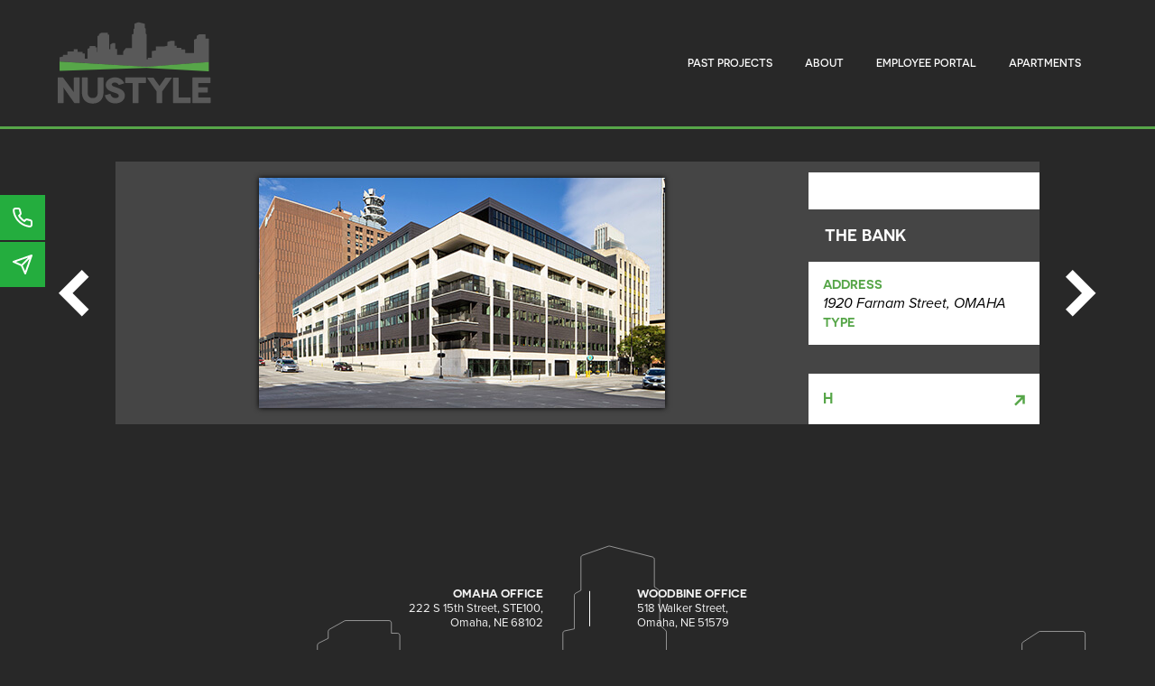

--- FILE ---
content_type: text/html; charset=UTF-8
request_url: https://www.nustyle.net/development/the-exchange-at-the-bank/
body_size: 12768
content:
<!doctype html>
<html lang="en-US" class="o-site--dark">
    <head>
  <meta charset="utf-8">
<script type="text/javascript">
/* <![CDATA[ */
var gform;gform||(document.addEventListener("gform_main_scripts_loaded",function(){gform.scriptsLoaded=!0}),document.addEventListener("gform/theme/scripts_loaded",function(){gform.themeScriptsLoaded=!0}),window.addEventListener("DOMContentLoaded",function(){gform.domLoaded=!0}),gform={domLoaded:!1,scriptsLoaded:!1,themeScriptsLoaded:!1,isFormEditor:()=>"function"==typeof InitializeEditor,callIfLoaded:function(o){return!(!gform.domLoaded||!gform.scriptsLoaded||!gform.themeScriptsLoaded&&!gform.isFormEditor()||(gform.isFormEditor()&&console.warn("The use of gform.initializeOnLoaded() is deprecated in the form editor context and will be removed in Gravity Forms 3.1."),o(),0))},initializeOnLoaded:function(o){gform.callIfLoaded(o)||(document.addEventListener("gform_main_scripts_loaded",()=>{gform.scriptsLoaded=!0,gform.callIfLoaded(o)}),document.addEventListener("gform/theme/scripts_loaded",()=>{gform.themeScriptsLoaded=!0,gform.callIfLoaded(o)}),window.addEventListener("DOMContentLoaded",()=>{gform.domLoaded=!0,gform.callIfLoaded(o)}))},hooks:{action:{},filter:{}},addAction:function(o,r,e,t){gform.addHook("action",o,r,e,t)},addFilter:function(o,r,e,t){gform.addHook("filter",o,r,e,t)},doAction:function(o){gform.doHook("action",o,arguments)},applyFilters:function(o){return gform.doHook("filter",o,arguments)},removeAction:function(o,r){gform.removeHook("action",o,r)},removeFilter:function(o,r,e){gform.removeHook("filter",o,r,e)},addHook:function(o,r,e,t,n){null==gform.hooks[o][r]&&(gform.hooks[o][r]=[]);var d=gform.hooks[o][r];null==n&&(n=r+"_"+d.length),gform.hooks[o][r].push({tag:n,callable:e,priority:t=null==t?10:t})},doHook:function(r,o,e){var t;if(e=Array.prototype.slice.call(e,1),null!=gform.hooks[r][o]&&((o=gform.hooks[r][o]).sort(function(o,r){return o.priority-r.priority}),o.forEach(function(o){"function"!=typeof(t=o.callable)&&(t=window[t]),"action"==r?t.apply(null,e):e[0]=t.apply(null,e)})),"filter"==r)return e[0]},removeHook:function(o,r,t,n){var e;null!=gform.hooks[o][r]&&(e=(e=gform.hooks[o][r]).filter(function(o,r,e){return!!(null!=n&&n!=o.tag||null!=t&&t!=o.priority)}),gform.hooks[o][r]=e)}});
/* ]]> */
</script>


    <!-- mobile meta -->
    <meta name="HandheldFriendly" content="True">
    <meta http-equiv="x-ua-compatible" content="ie=edge">
    <meta name="viewport" content="width=device-width, initial-scale=1, shrink-to-fit=no">
    <!-- /mobile meta -->

    <!-- icons & favicons -->
    <link rel="apple-touch-icon" sizes="180x180" href="/wp-content/themes/legion/dist/images/icons/apple-touch-icon.png">
<link rel="icon" type="image/png" sizes="32x32" href="/wp-content/themes/legion/dist/images/icons/favicon-32x32.png">
<link rel="icon" type="image/png" sizes="16x16" href="/wp-content/themes/legion/dist/images/icons/favicon-16x16.png">
<link rel="manifest" href="https://www.nustyle.net/wp-content/themes/legion/resources/assets/images/icons/site.webmanifest">
<link rel="mask-icon" href="/wp-content/themes/legion/dist/images/icons/safari-pinned-tab.svg" color="#5bbad5">
<link rel="shortcut icon" href="https://www.nustyle.net/wp-content/themes/legion/resources/assets/images/icons/favicon.ico">
<meta name="msapplication-TileColor" content="#57a649">
<meta name="msapplication-config" content="https://www.nustyle.net/wp-content/themes/legion/resources/assets/images/icons/browserconfig.xml">
<meta name="theme-color" content="#ffffff">
    <!-- /icons & favicons -->

    <!-- wp-head -->
    <meta name='robots' content='index, follow, max-image-preview:large, max-snippet:-1, max-video-preview:-1' />

	<!-- This site is optimized with the Yoast SEO plugin v26.7 - https://yoast.com/wordpress/plugins/seo/ -->
	<title>The Bank - Nustyle</title>
	<link rel="canonical" href="https://www.nustyle.net/development/the-exchange-at-the-bank/" />
	<meta property="og:locale" content="en_US" />
	<meta property="og:type" content="article" />
	<meta property="og:title" content="The Bank - Nustyle" />
	<meta property="og:url" content="https://www.nustyle.net/development/the-exchange-at-the-bank/" />
	<meta property="og:site_name" content="Nustyle" />
	<meta property="article:modified_time" content="2023-12-28T06:45:13+00:00" />
	<meta property="og:image" content="https://www.nustyle.net/wp-content/uploads/2020/10/the_bank_small.jpg" />
	<meta property="og:image:width" content="450" />
	<meta property="og:image:height" content="255" />
	<meta property="og:image:type" content="image/jpeg" />
	<meta name="twitter:card" content="summary_large_image" />
	<script type="application/ld+json" class="yoast-schema-graph">{"@context":"https://schema.org","@graph":[{"@type":"WebPage","@id":"https://www.nustyle.net/development/the-exchange-at-the-bank/","url":"https://www.nustyle.net/development/the-exchange-at-the-bank/","name":"The Bank - Nustyle","isPartOf":{"@id":"https://www.nustyle.net/#website"},"primaryImageOfPage":{"@id":"https://www.nustyle.net/development/the-exchange-at-the-bank/#primaryimage"},"image":{"@id":"https://www.nustyle.net/development/the-exchange-at-the-bank/#primaryimage"},"thumbnailUrl":"https://www.nustyle.net/wp-content/uploads/2020/10/the_bank_small.jpg","datePublished":"2020-10-27T16:07:22+00:00","dateModified":"2023-12-28T06:45:13+00:00","breadcrumb":{"@id":"https://www.nustyle.net/development/the-exchange-at-the-bank/#breadcrumb"},"inLanguage":"en-US","potentialAction":[{"@type":"ReadAction","target":["https://www.nustyle.net/development/the-exchange-at-the-bank/"]}]},{"@type":"ImageObject","inLanguage":"en-US","@id":"https://www.nustyle.net/development/the-exchange-at-the-bank/#primaryimage","url":"https://www.nustyle.net/wp-content/uploads/2020/10/the_bank_small.jpg","contentUrl":"https://www.nustyle.net/wp-content/uploads/2020/10/the_bank_small.jpg","width":450,"height":255},{"@type":"BreadcrumbList","@id":"https://www.nustyle.net/development/the-exchange-at-the-bank/#breadcrumb","itemListElement":[{"@type":"ListItem","position":1,"name":"Home","item":"https://www.nustyle.net/"},{"@type":"ListItem","position":2,"name":"The Bank"}]},{"@type":"WebSite","@id":"https://www.nustyle.net/#website","url":"https://www.nustyle.net/","name":"Nustyle","description":"Changing Omaha’s downtown view for over 30 years","potentialAction":[{"@type":"SearchAction","target":{"@type":"EntryPoint","urlTemplate":"https://www.nustyle.net/?s={search_term_string}"},"query-input":{"@type":"PropertyValueSpecification","valueRequired":true,"valueName":"search_term_string"}}],"inLanguage":"en-US"}]}</script>
	<!-- / Yoast SEO plugin. -->


<link rel='dns-prefetch' href='//use.typekit.net' />
<link rel="alternate" title="oEmbed (JSON)" type="application/json+oembed" href="https://www.nustyle.net/wp-json/oembed/1.0/embed?url=https%3A%2F%2Fwww.nustyle.net%2Fdevelopment%2Fthe-exchange-at-the-bank%2F" />
<link rel="alternate" title="oEmbed (XML)" type="text/xml+oembed" href="https://www.nustyle.net/wp-json/oembed/1.0/embed?url=https%3A%2F%2Fwww.nustyle.net%2Fdevelopment%2Fthe-exchange-at-the-bank%2F&#038;format=xml" />
		<!-- This site uses the Google Analytics by MonsterInsights plugin v9.11.0 - Using Analytics tracking - https://www.monsterinsights.com/ -->
		<!-- Note: MonsterInsights is not currently configured on this site. The site owner needs to authenticate with Google Analytics in the MonsterInsights settings panel. -->
					<!-- No tracking code set -->
				<!-- / Google Analytics by MonsterInsights -->
		<style id='wp-img-auto-sizes-contain-inline-css' type='text/css'>
img:is([sizes=auto i],[sizes^="auto," i]){contain-intrinsic-size:3000px 1500px}
/*# sourceURL=wp-img-auto-sizes-contain-inline-css */
</style>

<link rel='stylesheet' id='wp-block-library-css' href='https://www.nustyle.net/wp-includes/css/dist/block-library/style.min.css?ver=6.9' type='text/css' media='all' />
<link rel='stylesheet' id='wpb-google-fonts-css' href='https://use.typekit.net/fhg1ofk.css?ver=6.9' type='text/css' media='all' />
<link rel='stylesheet' id='sage/main.css-css' href='https://www.nustyle.net/wp-content/themes/legion/dist/styles/main.css' type='text/css' media='all' />
<script type="text/javascript" src="https://code.jquery.com/jquery-3.5.1.min.js?ver=3.5.1" id="jquery-js"></script>
<link rel="https://api.w.org/" href="https://www.nustyle.net/wp-json/" /><link rel="EditURI" type="application/rsd+xml" title="RSD" href="https://www.nustyle.net/xmlrpc.php?rsd" />
		<style type="text/css" id="wp-custom-css">
			@media screen and (max-width:768px){
.small-image img{
	width:50%;
	height:auto;
}
}		</style>
		    <!-- /wp-head -->

    <!-- RSS Feed -->
    <link rel="alternate" type="application/rss+xml" title="Nustyle Feed" href="https://www.nustyle.net/feed/">
    <!-- /RSS Feed -->

</head>

    <body class="wp-singular development-template-default single single-development postid-407 wp-theme-legionresources o-site--dark the-exchange-at-the-bank app-data index-data singular-data single-data single-development-data single-development-the-exchange-at-the-bank-data">
        <nav class="c-skipto__nav" aria-labelledby="skip-to-content">
            <a href="#main" class="c-skipto" id="skip-to-content">Skip to Content</a>
        </nav>

        <header class="o-header o-header--old js-header" id="top" data-module="header">
            <div class="o-header__inner o-wrapper">
                                <div class="o-brand">
    <a class="o-brand__link" href="">
        <img src="/wp-content/themes/legion/dist/images/logo.svg" alt="Nustyle"/>
    </a>
</div>

<nav class="o-nav__container u-hide-until@tabletPortrait" aria-labelledby="site-navigation">
    <p id="site-navigation" class="u-hidden-visually">Site navigation</p>
            <div class="menu-development-container"><ul id="menu-development" class="o-nav o-list-bare o-nav--old"><li id="menu-item-179" class="menu-item menu-item-type-post_type menu-item-object-page menu-item-179"><a href="https://www.nustyle.net/developments/past-projects/">Past Projects</a></li>
<li id="menu-item-27" class="menu-item menu-item-type-post_type menu-item-object-page menu-item-27"><a href="https://www.nustyle.net/developments/about/">About</a></li>
<li id="menu-item-28" class="menu-item menu-item-type-custom menu-item-object-custom menu-item-28"><a target="_blank" href="http://portal.office.com/">Employee Portal</a></li>
<li id="menu-item-274" class="o-nav__item--highlight menu-item menu-item-type-post_type menu-item-object-page menu-item-home menu-item-274"><a href="https://www.nustyle.net/">Apartments</a></li>
</ul></div>
    </nav>

<button class="u-hide-from@tabletPortrait o-burger js-burger" data-module="burger" aria-label="Show Mobile Menu">
    <span class="o-burger__icon"></span>
</button>
            </div>
        </header>

        <main id="main" class="o-main">
            <div class="o-main__inner o-wrapper">
                             <article class="post-407 development type-development status-publish has-post-thumbnail hentry">


    <div class="o-content c-development">
        <div class="o-layout o-layout--flush">
            <div class="o-layout__item o-layout__item-75 o-layout__item-100@mobile o-layout__item-100@tabletPortrait c-development__thumb">
                <div class="c-development__thumb__inner">
                                            <img width="450" height="255" src="https://www.nustyle.net/wp-content/uploads/2020/10/the_bank_small.jpg" class="attachment-post-thumbnail size-post-thumbnail wp-post-image" alt="" decoding="async" fetchpriority="high" />
                                    </div>
            </div>
            <div class="o-layout__item o-layout__item-25 o-layout__item-100@mobile o-layout__item-100@tabletPortrait c-development__flex">
                <header>
                    <h1 class="o-font__size--medium o-font__weight--bold o-font__transform--upper o-font__colour--white c-development__title o-font__family--novecento o-font__margin--zero">
                    The Bank
                    </h1>
                </header>
                <div class="c-development__content">
                    
                                            <div class="c-development__item">
                            <h2 class="c-development__item__title o-font__margin--zero o-font__size--small o-font__transform--upper o-font__colour--brand o-font__family--novecento o-font__weight--bold">Address</h2>
                            <p class="c-development__item__description o-font__style--italic">1920 Farnam Street, OMAHA</p>
                        </div>
                    
                    
                                            <div class="c-development__item">
                            <h2 class="c-development__item__title o-font__margin--zero o-font__size--small o-font__transform--upper o-font__colour--brand o-font__family--novecento o-font__weight--bold">Type</h2>
                            <p class="c-development__item__description o-font__style--italic">
                                                        </p>
                        </div>
                    
                    
                    
                                    </div>
                <div class="c-development__sundry">
                    
                                    </div>
                                    <div class="c-development__content c-development__content--last">
                        <p class="o-font__align--right o-font__transform--upper o-font__margin--zero o-font__family--novecento o-font__weight--bold"><a href="http://h" target="h" class="c-development__website">h <svg width="28px" height="28px" viewBox="0 0 28 28" version="1.1" xmlns="http://www.w3.org/2000/svg" xmlns:xlink="http://www.w3.org/1999/xlink" class="u-icon u-icon__new-window">
    <title>open-in-new</title>
    <g id="Page-1" stroke="none" stroke-width="1" fill="none" fill-rule="evenodd">
        <polygon id="open-in-new" fill="#FFFFFF" transform="translate(14.973500, 13.220500) rotate(-45.000000) translate(-14.973500, -13.220500) " points="12.509 1.215 21.531 10.238 -3 10.238 -3 16.203 21.531 16.203 12.509 25.225 16.725 29.441 32.947 13.221 16.725 -3" class="u-icon__path"></polygon>
    </g>
</svg>
 <span class="u-hidden-visually">(opens in new window)</span></a></p>
                    </div>
                            </div>
        </div>
    </div>

    <footer class="c-development__actions">
                <a href="https://www.nustyle.net/development/the-duo/" class="c-development__actions__item c-development__actions__item--previous">
            <svg width="34px" height="52px" viewBox="0 0 34 52" version="1.1" xmlns="http://www.w3.org/2000/svg" xmlns:xlink="http://www.w3.org/1999/xlink" class="u-icon u-icon__left">
                <title>arrow-left</title>
                <g id="Page-1" stroke="none" stroke-width="1" fill="none" fill-rule="evenodd">
                    <polygon id="arrow-left" fill="#FFFFFF" fill-rule="nonzero" transform="translate(16.731000, 25.731500) scale(-1, 1) translate(-16.731000, -25.731500) " points="0 43.731 18 25.731 0 7.731 7.73 0 33.462 25.731 7.73 51.463" class="u-icon__path"></polygon>
                </g>
            </svg>
            <span class="c-development__actions__text">Previous Property</span>
        </a>
        
                <a href="https://www.nustyle.net/development/atlas-apartments/" class="c-development__actions__item c-development__actions__item--next">
            <span class="c-development__actions__text">Next Property</span>
            <svg width="34px" height="52px" viewBox="0 0 34 52" version="1.1" xmlns="http://www.w3.org/2000/svg" xmlns:xlink="http://www.w3.org/1999/xlink" class="u-icon u-icon__right">
                <title>arrow-right</title>
                <g id="Page-1" stroke="none" stroke-width="1" fill="none" fill-rule="evenodd">
                    <polygon id="arrow-right" fill="#FFFFFF" points="0 43.731 18 25.731 0 7.731 7.73 0 33.462 25.731 7.73 51.463"class="u-icon__path"></polygon>
                </g>
            </svg>
        </a>
            </footer>

</article>
                </div>
        </main>

        <footer class="o-footer o-footer--old">
                        <div class="o-footer__inner o-wrapper o-font__size--smallest">
    <section class="o-widget text-2 widget_text"><div class="o-widget__inner"><h3 class="o-widget__title">OMAHA OFFICE</h3>			<div class="textwidget"><p>222 S 15th Street, STE100,<br />
Omaha, NE 68102</p>
</div>
		</div></section><section class="o-widget text-3 widget_text"><div class="o-widget__inner"><h3 class="o-widget__title">WOODBINE OFFICE</h3>			<div class="textwidget"><p>518 Walker Street,<br />
Omaha, NE 51579</p>
</div>
		</div></section></div>
        </footer>

        <aside class="o-aside js-aside" aria-hidden="true">
            <div class="o-aside__inner o-wrapper">
                <button class="u-hide-from@tablet o-burger js-burger" data-module="burger" aria-label="Close Mobile Menu">
                    <span class="o-burger__icon"></span>
                </button>
                <nav class="o-nav__container" aria-labelledby="mobile-navigation">
                    <p id="mobile-navigation" class="u-hidden-visually">Mobile Navigation</p>

                                            <div class="menu-development-container"><ul id="menu-development-1" class="o-nav o-list-bare o-nav--mobile"><li class="menu-item menu-item-type-post_type menu-item-object-page menu-item-179"><a href="https://www.nustyle.net/developments/past-projects/">Past Projects</a></li>
<li class="menu-item menu-item-type-post_type menu-item-object-page menu-item-27"><a href="https://www.nustyle.net/developments/about/">About</a></li>
<li class="menu-item menu-item-type-custom menu-item-object-custom menu-item-28"><a target="_blank" href="http://portal.office.com/">Employee Portal</a></li>
<li class="o-nav__item--highlight menu-item menu-item-type-post_type menu-item-object-page menu-item-home menu-item-274"><a href="https://www.nustyle.net/">Apartments</a></li>
</ul></div>
                                    </nav>
            </div>
        </aside>

        <div class="c-quickConnect">
  <div class="c-quickConnect__item">
    <a class="c-quickConnect__link OLD" href="tel:+14022808788" title="Call us on 402-280-8788">
      <svg version="1.1" xmlns="http://www.w3.org/2000/svg" width="24" height="24" viewBox="0 0 24 24">
        <title>Phone</title>
        <path
          d="M23 16.92c0.016-0.714-0.236-1.404-0.673-1.943-0.46-0.566-1.129-0.967-1.925-1.080-0.8-0.098-1.695-0.314-2.586-0.646-0.433-0.159-0.893-0.218-1.344-0.174-0.663 0.064-1.307 0.349-1.819 0.855l-0.72 0.72c-1.77-1.117-3.36-2.667-4.583-4.589l0.726-0.726c0.322-0.33 0.563-0.726 0.707-1.156 0.212-0.632 0.214-1.336-0.039-2.011-0.289-0.753-0.518-1.644-0.644-2.595-0.104-0.714-0.456-1.345-0.963-1.804-0.539-0.486-1.256-0.779-2.027-0.771h-2.996c-0.088 0-0.182 0.004-0.273 0.012-0.824 0.075-1.542 0.478-2.033 1.066s-0.758 1.367-0.683 2.199c0.3 3.076 1.365 6.243 3.216 9.102 1.502 2.413 3.648 4.623 6.298 6.306 2.568 1.697 5.684 2.862 9.086 3.231 0.092 0.009 0.191 0.013 0.288 0.013 0.828-0.003 1.578-0.343 2.118-0.887s0.873-1.297 0.87-2.121zM21 16.92v3c0.001 0.28-0.109 0.53-0.29 0.712s-0.429 0.295-0.706 0.296c-3.149-0.336-5.961-1.391-8.263-2.912-2.428-1.543-4.359-3.537-5.702-5.694-1.697-2.62-2.655-5.481-2.924-8.238-0.024-0.268 0.064-0.526 0.229-0.724s0.403-0.33 0.678-0.355l3.088-0.005c0.271-0.003 0.507 0.094 0.687 0.256 0.17 0.154 0.288 0.366 0.323 0.608 0.142 1.072 0.408 2.117 0.757 3.025 0.081 0.216 0.080 0.447 0.010 0.658-0.049 0.145-0.131 0.281-0.242 0.395l-1.262 1.261c-0.324 0.324-0.379 0.814-0.162 1.201 1.584 2.785 3.839 4.957 6.381 6.378 0.397 0.222 0.882 0.144 1.195-0.166l1.27-1.27c0.166-0.164 0.377-0.257 0.598-0.279 0.152-0.015 0.31 0.005 0.459 0.060 1.022 0.381 2.070 0.636 3.034 0.754 0.241 0.034 0.462 0.166 0.615 0.355 0.147 0.181 0.231 0.412 0.226 0.682z">
        </path>
      </svg>
      <span class="c-quickConnect__hidden">(opens in a new window)</span>
    </a>
  </div>
  <div class="c-quickConnect__item">
    <a class="c-quickConnect__link" data-module="modal" href="/cdn-cgi/l/email-protection#2841464e4768465d5b5c51444d06464d5c" title="email us on info@nustyle.net" target="_blank">
      <svg version="1.1" xmlns="http://www.w3.org/2000/svg" width="24" height="24" viewBox="0 0 24 24">
        <title>Send</title>
        <path
          d="M22.963 2.269c0.043-0.151 0.050-0.314 0.015-0.476-0.024-0.113-0.068-0.224-0.131-0.325-0.064-0.102-0.145-0.19-0.238-0.262-0.117-0.090-0.249-0.15-0.386-0.181s-0.282-0.034-0.426-0.004c-0.042 0.009-0.085 0.021-0.126 0.035l-0.021 0.007-19.98 6.993c-0.252 0.088-0.467 0.276-0.584 0.538-0.224 0.505 0.003 1.096 0.508 1.32l8.649 3.844 3.844 8.649c0.108 0.243 0.313 0.443 0.583 0.538 0.521 0.182 1.092-0.092 1.274-0.614l6.993-19.979c0.010-0.027 0.019-0.054 0.027-0.082zM10.779 11.807l-6.068-2.696 13.483-4.72zM19.609 5.806l-4.72 13.483-2.696-6.068z">
        </path>
      </svg>
      <span class="c-quickConnect__hidden">(opens in a new window)</span>
    </a>
  </div>
</div>

<div class="o-modal js-modal">
  <div class="o-modal__inner">
    <div class="o-modal__close">
      <button class="o-burger js-modal__close is-active">
        <span class="o-burger__icon">
    </div>
    <span class="u-hidden-visually">Close</span>
    </button>
  </div>
  <div class="o-modal__content">
    <h3 class="u-font__size--small">Contact Us</h3>
    
                <div class='gf_browser_chrome gform_wrapper gravity-theme gform-theme--no-framework' data-form-theme='gravity-theme' data-form-index='0' id='gform_wrapper_1' ><form method='post' enctype='multipart/form-data' target='gform_ajax_frame_1' id='gform_1'  action='/development/the-exchange-at-the-bank/' data-formid='1' novalidate>					<div style="display: none !important;" class="akismet-fields-container gf_invisible" data-prefix="ak_">
						<label>&#916;<textarea name="ak_hp_textarea" cols="45" rows="8" maxlength="100"></textarea></label>
						<input type="hidden" id="ak_js_1" name="ak_js" value="236" />
						<script data-cfasync="false" src="/cdn-cgi/scripts/5c5dd728/cloudflare-static/email-decode.min.js"></script><script type="text/javascript">
/* <![CDATA[ */
document.getElementById( "ak_js_1" ).setAttribute( "value", ( new Date() ).getTime() );
/* ]]> */
</script>

					</div>
                        <div class='gform-body gform_body'><div id='gform_fields_1' class='gform_fields top_label form_sublabel_below description_below validation_below'><div id="field_1_4" class="gfield gfield--type-honeypot gform_validation_container field_sublabel_below gfield--has-description field_description_below field_validation_below gfield_visibility_visible"  ><label class='gfield_label gform-field-label' for='input_1_4'>Phone</label><div class='ginput_container'><input name='input_4' id='input_1_4' type='text' value='' autocomplete='new-password'/></div><div class='gfield_description' id='gfield_description_1_4'>This field is for validation purposes and should be left unchanged.</div></div><div id="field_1_1" class="gfield gfield--type-text gfield_contains_required field_sublabel_below gfield--no-description field_description_below field_validation_below gfield_visibility_visible"  ><label class='gfield_label gform-field-label' for='input_1_1'>Name<span class="gfield_required"><span class="gfield_required gfield_required_text">(Required)</span></span></label><div class='ginput_container ginput_container_text'><input name='input_1' id='input_1_1' type='text' value='' class='large'   tabindex='99'  aria-required="true" aria-invalid="false"   /></div></div><div id="field_1_2" class="gfield gfield--type-email gfield_contains_required field_sublabel_below gfield--no-description field_description_below field_validation_below gfield_visibility_visible"  ><label class='gfield_label gform-field-label' for='input_1_2'>Email<span class="gfield_required"><span class="gfield_required gfield_required_text">(Required)</span></span></label><div class='ginput_container ginput_container_email'>
                            <input name='input_2' id='input_1_2' type='email' value='' class='large' tabindex='100'   aria-required="true" aria-invalid="false"  />
                        </div></div><div id="field_1_3" class="gfield gfield--type-phone field_sublabel_below gfield--no-description field_description_below field_validation_below gfield_visibility_visible"  ><label class='gfield_label gform-field-label' for='input_1_3'>Phone</label><div class='ginput_container ginput_container_phone'><input name='input_3' id='input_1_3' type='tel' value='' class='large' tabindex='101'   aria-invalid="false"   /></div></div></div></div>
        <div class='gform-footer gform_footer top_label'> <button class='button gform_button' id='gform_submit_button_1'><span>Submit</span></button> <input type='hidden' name='gform_ajax' value='form_id=1&amp;title=&amp;description=&amp;tabindex=99&amp;theme=gravity-theme&amp;styles=[]&amp;hash=9791d8341f879c7d1bed5ed1a2a51b4d' />
            <input type='hidden' class='gform_hidden' name='gform_submission_method' data-js='gform_submission_method_1' value='iframe' />
            <input type='hidden' class='gform_hidden' name='gform_theme' data-js='gform_theme_1' id='gform_theme_1' value='gravity-theme' />
            <input type='hidden' class='gform_hidden' name='gform_style_settings' data-js='gform_style_settings_1' id='gform_style_settings_1' value='[]' />
            <input type='hidden' class='gform_hidden' name='is_submit_1' value='1' />
            <input type='hidden' class='gform_hidden' name='gform_submit' value='1' />
            
            <input type='hidden' class='gform_hidden' name='gform_unique_id' value='' />
            <input type='hidden' class='gform_hidden' name='state_1' value='WyJbXSIsIjUxYzI0ODE2MjY5MWQwY2Y0Y2UwYTQwZWEzNzIzYWM3Il0=' />
            <input type='hidden' autocomplete='off' class='gform_hidden' name='gform_target_page_number_1' id='gform_target_page_number_1' value='0' />
            <input type='hidden' autocomplete='off' class='gform_hidden' name='gform_source_page_number_1' id='gform_source_page_number_1' value='1' />
            <input type='hidden' name='gform_field_values' value='' />
            
        </div>
                        </form>
                        </div>
		                <iframe style='display:none;width:0px;height:0px;' src='about:blank' name='gform_ajax_frame_1' id='gform_ajax_frame_1' title='This iframe contains the logic required to handle Ajax powered Gravity Forms.'></iframe>
		                <script type="text/javascript">
/* <![CDATA[ */
 gform.initializeOnLoaded( function() {gformInitSpinner( 1, '[data-uri]', true );jQuery('#gform_ajax_frame_1').on('load',function(){var contents = jQuery(this).contents().find('*').html();var is_postback = contents.indexOf('GF_AJAX_POSTBACK') >= 0;if(!is_postback){return;}var form_content = jQuery(this).contents().find('#gform_wrapper_1');var is_confirmation = jQuery(this).contents().find('#gform_confirmation_wrapper_1').length > 0;var is_redirect = contents.indexOf('gformRedirect(){') >= 0;var is_form = form_content.length > 0 && ! is_redirect && ! is_confirmation;var mt = parseInt(jQuery('html').css('margin-top'), 10) + parseInt(jQuery('body').css('margin-top'), 10) + 100;if(is_form){jQuery('#gform_wrapper_1').html(form_content.html());if(form_content.hasClass('gform_validation_error')){jQuery('#gform_wrapper_1').addClass('gform_validation_error');} else {jQuery('#gform_wrapper_1').removeClass('gform_validation_error');}setTimeout( function() { /* delay the scroll by 50 milliseconds to fix a bug in chrome */  }, 50 );if(window['gformInitDatepicker']) {gformInitDatepicker();}if(window['gformInitPriceFields']) {gformInitPriceFields();}var current_page = jQuery('#gform_source_page_number_1').val();gformInitSpinner( 1, '[data-uri]', true );jQuery(document).trigger('gform_page_loaded', [1, current_page]);window['gf_submitting_1'] = false;}else if(!is_redirect){var confirmation_content = jQuery(this).contents().find('.GF_AJAX_POSTBACK').html();if(!confirmation_content){confirmation_content = contents;}jQuery('#gform_wrapper_1').replaceWith(confirmation_content);jQuery(document).trigger('gform_confirmation_loaded', [1]);window['gf_submitting_1'] = false;wp.a11y.speak(jQuery('#gform_confirmation_message_1').text());}else{jQuery('#gform_1').append(contents);if(window['gformRedirect']) {gformRedirect();}}jQuery(document).trigger("gform_pre_post_render", [{ formId: "1", currentPage: "current_page", abort: function() { this.preventDefault(); } }]);        if (event && event.defaultPrevented) {                return;        }        const gformWrapperDiv = document.getElementById( "gform_wrapper_1" );        if ( gformWrapperDiv ) {            const visibilitySpan = document.createElement( "span" );            visibilitySpan.id = "gform_visibility_test_1";            gformWrapperDiv.insertAdjacentElement( "afterend", visibilitySpan );        }        const visibilityTestDiv = document.getElementById( "gform_visibility_test_1" );        let postRenderFired = false;        function triggerPostRender() {            if ( postRenderFired ) {                return;            }            postRenderFired = true;            gform.core.triggerPostRenderEvents( 1, current_page );            if ( visibilityTestDiv ) {                visibilityTestDiv.parentNode.removeChild( visibilityTestDiv );            }        }        function debounce( func, wait, immediate ) {            var timeout;            return function() {                var context = this, args = arguments;                var later = function() {                    timeout = null;                    if ( !immediate ) func.apply( context, args );                };                var callNow = immediate && !timeout;                clearTimeout( timeout );                timeout = setTimeout( later, wait );                if ( callNow ) func.apply( context, args );            };        }        const debouncedTriggerPostRender = debounce( function() {            triggerPostRender();        }, 200 );        if ( visibilityTestDiv && visibilityTestDiv.offsetParent === null ) {            const observer = new MutationObserver( ( mutations ) => {                mutations.forEach( ( mutation ) => {                    if ( mutation.type === 'attributes' && visibilityTestDiv.offsetParent !== null ) {                        debouncedTriggerPostRender();                        observer.disconnect();                    }                });            });            observer.observe( document.body, {                attributes: true,                childList: false,                subtree: true,                attributeFilter: [ 'style', 'class' ],            });        } else {            triggerPostRender();        }    } );} ); 
/* ]]> */
</script>

    <p class="c-quickConnect__social">follow us on <a class="c-quickConnect__facebook"
        href="https://www.facebook.com/nustyledevelopmentcorporation" target="_blank"><svg
          class="svg-inline--fa fa-facebook-square fa-w-14 fa-2x" data-prefix="fab" data-icon="facebook-square"
          role="img" aria-hidden="true" focusable="false" xmlns="http://www.w3.org/2000/svg" viewBox="0 0 448 512">
          <path class="" fill="currentColor"
            d="M400 32H48A48 48 0 0 0 0 80v352a48 48 0 0 0 48 48h137.25V327.69h-63V256h63v-54.64c0-62.15 37-96.48 93.67-96.48 27.14 0 55.52 4.84 55.52 4.84v61h-31.27c-30.81 0-40.42 19.12-40.42 38.73V256h68.78l-11 71.69h-57.78V480H400a48 48 0 0 0 48-48V80a48 48 0 0 0-48-48z">
          </path>
        </svg></a></p>

  </div>
</div>
</div>
<div class="o-modal__overlay"></div>

        <script type="speculationrules">
{"prefetch":[{"source":"document","where":{"and":[{"href_matches":"/*"},{"not":{"href_matches":["/wp-*.php","/wp-admin/*","/wp-content/uploads/*","/wp-content/*","/wp-content/plugins/*","/wp-content/themes/legion/resources/*","/*\\?(.+)"]}},{"not":{"selector_matches":"a[rel~=\"nofollow\"]"}},{"not":{"selector_matches":".no-prefetch, .no-prefetch a"}}]},"eagerness":"conservative"}]}
</script>
<style id='global-styles-inline-css' type='text/css'>
:root{--wp--preset--aspect-ratio--square: 1;--wp--preset--aspect-ratio--4-3: 4/3;--wp--preset--aspect-ratio--3-4: 3/4;--wp--preset--aspect-ratio--3-2: 3/2;--wp--preset--aspect-ratio--2-3: 2/3;--wp--preset--aspect-ratio--16-9: 16/9;--wp--preset--aspect-ratio--9-16: 9/16;--wp--preset--gradient--vivid-cyan-blue-to-vivid-purple: linear-gradient(135deg,rgb(6,147,227) 0%,rgb(155,81,224) 100%);--wp--preset--gradient--light-green-cyan-to-vivid-green-cyan: linear-gradient(135deg,rgb(122,220,180) 0%,rgb(0,208,130) 100%);--wp--preset--gradient--luminous-vivid-amber-to-luminous-vivid-orange: linear-gradient(135deg,rgb(252,185,0) 0%,rgb(255,105,0) 100%);--wp--preset--gradient--luminous-vivid-orange-to-vivid-red: linear-gradient(135deg,rgb(255,105,0) 0%,rgb(207,46,46) 100%);--wp--preset--gradient--very-light-gray-to-cyan-bluish-gray: linear-gradient(135deg,rgb(238,238,238) 0%,rgb(169,184,195) 100%);--wp--preset--gradient--cool-to-warm-spectrum: linear-gradient(135deg,rgb(74,234,220) 0%,rgb(151,120,209) 20%,rgb(207,42,186) 40%,rgb(238,44,130) 60%,rgb(251,105,98) 80%,rgb(254,248,76) 100%);--wp--preset--gradient--blush-light-purple: linear-gradient(135deg,rgb(255,206,236) 0%,rgb(152,150,240) 100%);--wp--preset--gradient--blush-bordeaux: linear-gradient(135deg,rgb(254,205,165) 0%,rgb(254,45,45) 50%,rgb(107,0,62) 100%);--wp--preset--gradient--luminous-dusk: linear-gradient(135deg,rgb(255,203,112) 0%,rgb(199,81,192) 50%,rgb(65,88,208) 100%);--wp--preset--gradient--pale-ocean: linear-gradient(135deg,rgb(255,245,203) 0%,rgb(182,227,212) 50%,rgb(51,167,181) 100%);--wp--preset--gradient--electric-grass: linear-gradient(135deg,rgb(202,248,128) 0%,rgb(113,206,126) 100%);--wp--preset--gradient--midnight: linear-gradient(135deg,rgb(2,3,129) 0%,rgb(40,116,252) 100%);--wp--preset--font-size--small: 13px;--wp--preset--font-size--medium: 20px;--wp--preset--font-size--large: 36px;--wp--preset--font-size--x-large: 42px;--wp--preset--font-size--standard: 16px;--wp--preset--font-size--extra-large: 28px;--wp--preset--spacing--20: 0.44rem;--wp--preset--spacing--30: 0.67rem;--wp--preset--spacing--40: 1rem;--wp--preset--spacing--50: 1.5rem;--wp--preset--spacing--60: 2.25rem;--wp--preset--spacing--70: 3.38rem;--wp--preset--spacing--80: 5.06rem;--wp--preset--shadow--natural: 6px 6px 9px rgba(0, 0, 0, 0.2);--wp--preset--shadow--deep: 12px 12px 50px rgba(0, 0, 0, 0.4);--wp--preset--shadow--sharp: 6px 6px 0px rgba(0, 0, 0, 0.2);--wp--preset--shadow--outlined: 6px 6px 0px -3px rgb(255, 255, 255), 6px 6px rgb(0, 0, 0);--wp--preset--shadow--crisp: 6px 6px 0px rgb(0, 0, 0);}:where(body) { margin: 0; }.wp-site-blocks > .alignleft { float: left; margin-right: 2em; }.wp-site-blocks > .alignright { float: right; margin-left: 2em; }.wp-site-blocks > .aligncenter { justify-content: center; margin-left: auto; margin-right: auto; }:where(.is-layout-flex){gap: 0.5em;}:where(.is-layout-grid){gap: 0.5em;}.is-layout-flow > .alignleft{float: left;margin-inline-start: 0;margin-inline-end: 2em;}.is-layout-flow > .alignright{float: right;margin-inline-start: 2em;margin-inline-end: 0;}.is-layout-flow > .aligncenter{margin-left: auto !important;margin-right: auto !important;}.is-layout-constrained > .alignleft{float: left;margin-inline-start: 0;margin-inline-end: 2em;}.is-layout-constrained > .alignright{float: right;margin-inline-start: 2em;margin-inline-end: 0;}.is-layout-constrained > .aligncenter{margin-left: auto !important;margin-right: auto !important;}.is-layout-constrained > :where(:not(.alignleft):not(.alignright):not(.alignfull)){margin-left: auto !important;margin-right: auto !important;}body .is-layout-flex{display: flex;}.is-layout-flex{flex-wrap: wrap;align-items: center;}.is-layout-flex > :is(*, div){margin: 0;}body .is-layout-grid{display: grid;}.is-layout-grid > :is(*, div){margin: 0;}body{padding-top: 0px;padding-right: 0px;padding-bottom: 0px;padding-left: 0px;}a:where(:not(.wp-element-button)){text-decoration: underline;}:root :where(.wp-element-button, .wp-block-button__link){background-color: #32373c;border-width: 0;color: #fff;font-family: inherit;font-size: inherit;font-style: inherit;font-weight: inherit;letter-spacing: inherit;line-height: inherit;padding-top: calc(0.667em + 2px);padding-right: calc(1.333em + 2px);padding-bottom: calc(0.667em + 2px);padding-left: calc(1.333em + 2px);text-decoration: none;text-transform: inherit;}.has-vivid-cyan-blue-to-vivid-purple-gradient-background{background: var(--wp--preset--gradient--vivid-cyan-blue-to-vivid-purple) !important;}.has-light-green-cyan-to-vivid-green-cyan-gradient-background{background: var(--wp--preset--gradient--light-green-cyan-to-vivid-green-cyan) !important;}.has-luminous-vivid-amber-to-luminous-vivid-orange-gradient-background{background: var(--wp--preset--gradient--luminous-vivid-amber-to-luminous-vivid-orange) !important;}.has-luminous-vivid-orange-to-vivid-red-gradient-background{background: var(--wp--preset--gradient--luminous-vivid-orange-to-vivid-red) !important;}.has-very-light-gray-to-cyan-bluish-gray-gradient-background{background: var(--wp--preset--gradient--very-light-gray-to-cyan-bluish-gray) !important;}.has-cool-to-warm-spectrum-gradient-background{background: var(--wp--preset--gradient--cool-to-warm-spectrum) !important;}.has-blush-light-purple-gradient-background{background: var(--wp--preset--gradient--blush-light-purple) !important;}.has-blush-bordeaux-gradient-background{background: var(--wp--preset--gradient--blush-bordeaux) !important;}.has-luminous-dusk-gradient-background{background: var(--wp--preset--gradient--luminous-dusk) !important;}.has-pale-ocean-gradient-background{background: var(--wp--preset--gradient--pale-ocean) !important;}.has-electric-grass-gradient-background{background: var(--wp--preset--gradient--electric-grass) !important;}.has-midnight-gradient-background{background: var(--wp--preset--gradient--midnight) !important;}.has-small-font-size{font-size: var(--wp--preset--font-size--small) !important;}.has-medium-font-size{font-size: var(--wp--preset--font-size--medium) !important;}.has-large-font-size{font-size: var(--wp--preset--font-size--large) !important;}.has-x-large-font-size{font-size: var(--wp--preset--font-size--x-large) !important;}.has-standard-font-size{font-size: var(--wp--preset--font-size--standard) !important;}.has-extra-large-font-size{font-size: var(--wp--preset--font-size--extra-large) !important;}
/*# sourceURL=global-styles-inline-css */
</style>
<script type="text/javascript" id="sage/main.js-js-extra">
/* <![CDATA[ */
var ajax_url = "https://www.nustyle.net/wp-admin/admin-ajax.php";
//# sourceURL=sage%2Fmain.js-js-extra
/* ]]> */
</script>
<script type="text/javascript" src="https://www.nustyle.net/wp-content/themes/legion/dist/scripts/main.js" id="sage/main.js-js"></script>
<script type="text/javascript" src="https://www.nustyle.net/wp-includes/js/dist/dom-ready.min.js?ver=f77871ff7694fffea381" id="wp-dom-ready-js"></script>
<script type="text/javascript" src="https://www.nustyle.net/wp-includes/js/dist/hooks.min.js?ver=dd5603f07f9220ed27f1" id="wp-hooks-js"></script>
<script type="text/javascript" src="https://www.nustyle.net/wp-includes/js/dist/i18n.min.js?ver=c26c3dc7bed366793375" id="wp-i18n-js"></script>
<script type="text/javascript" id="wp-i18n-js-after">
/* <![CDATA[ */
wp.i18n.setLocaleData( { 'text direction\u0004ltr': [ 'ltr' ] } );
//# sourceURL=wp-i18n-js-after
/* ]]> */
</script>
<script type="text/javascript" src="https://www.nustyle.net/wp-includes/js/dist/a11y.min.js?ver=cb460b4676c94bd228ed" id="wp-a11y-js"></script>
<script type="text/javascript" defer='defer' src="https://www.nustyle.net/wp-content/plugins/gravityforms/js/jquery.json.min.js?ver=2.9.25" id="gform_json-js"></script>
<script type="text/javascript" id="gform_gravityforms-js-extra">
/* <![CDATA[ */
var gform_i18n = {"datepicker":{"days":{"monday":"Mo","tuesday":"Tu","wednesday":"We","thursday":"Th","friday":"Fr","saturday":"Sa","sunday":"Su"},"months":{"january":"January","february":"February","march":"March","april":"April","may":"May","june":"June","july":"July","august":"August","september":"September","october":"October","november":"November","december":"December"},"firstDay":1,"iconText":"Select date"}};
var gf_legacy_multi = [];
var gform_gravityforms = {"strings":{"invalid_file_extension":"This type of file is not allowed. Must be one of the following:","delete_file":"Delete this file","in_progress":"in progress","file_exceeds_limit":"File exceeds size limit","illegal_extension":"This type of file is not allowed.","max_reached":"Maximum number of files reached","unknown_error":"There was a problem while saving the file on the server","currently_uploading":"Please wait for the uploading to complete","cancel":"Cancel","cancel_upload":"Cancel this upload","cancelled":"Cancelled","error":"Error","message":"Message"},"vars":{"images_url":"https://www.nustyle.net/wp-content/plugins/gravityforms/images"}};
var gf_global = {"gf_currency_config":{"name":"U.S. Dollar","symbol_left":"$","symbol_right":"","symbol_padding":"","thousand_separator":",","decimal_separator":".","decimals":2,"code":"USD"},"base_url":"https://www.nustyle.net/wp-content/plugins/gravityforms","number_formats":[],"spinnerUrl":"https://www.nustyle.net/wp-content/plugins/gravityforms/images/spinner.svg","version_hash":"2942f45800e0b88f3cda427fb6714982","strings":{"newRowAdded":"New row added.","rowRemoved":"Row removed","formSaved":"The form has been saved.  The content contains the link to return and complete the form."}};
//# sourceURL=gform_gravityforms-js-extra
/* ]]> */
</script>
<script type="text/javascript" defer='defer' src="https://www.nustyle.net/wp-content/plugins/gravityforms/js/gravityforms.min.js?ver=2.9.25" id="gform_gravityforms-js"></script>
<script type="text/javascript" defer='defer' src="https://www.nustyle.net/wp-content/plugins/gravityforms/js/jquery.maskedinput.min.js?ver=2.9.25" id="gform_masked_input-js"></script>
<script type="text/javascript" defer='defer' src="https://www.nustyle.net/wp-content/plugins/gravityforms/assets/js/dist/utils.min.js?ver=48a3755090e76a154853db28fc254681" id="gform_gravityforms_utils-js"></script>
<script type="text/javascript" defer='defer' src="https://www.nustyle.net/wp-content/plugins/gravityforms/assets/js/dist/vendor-theme.min.js?ver=4f8b3915c1c1e1a6800825abd64b03cb" id="gform_gravityforms_theme_vendors-js"></script>
<script type="text/javascript" id="gform_gravityforms_theme-js-extra">
/* <![CDATA[ */
var gform_theme_config = {"common":{"form":{"honeypot":{"version_hash":"2942f45800e0b88f3cda427fb6714982"},"ajax":{"ajaxurl":"https://www.nustyle.net/wp-admin/admin-ajax.php","ajax_submission_nonce":"c4e471cd06","i18n":{"step_announcement":"Step %1$s of %2$s, %3$s","unknown_error":"There was an unknown error processing your request. Please try again."}}}},"hmr_dev":"","public_path":"https://www.nustyle.net/wp-content/plugins/gravityforms/assets/js/dist/","config_nonce":"e3e71039b2"};
//# sourceURL=gform_gravityforms_theme-js-extra
/* ]]> */
</script>
<script type="text/javascript" defer='defer' src="https://www.nustyle.net/wp-content/plugins/gravityforms/assets/js/dist/scripts-theme.min.js?ver=244d9e312b90e462b62b2d9b9d415753" id="gform_gravityforms_theme-js"></script>
<script defer type="text/javascript" src="https://www.nustyle.net/wp-content/plugins/akismet/_inc/akismet-frontend.js?ver=1762986808" id="akismet-frontend-js"></script>
<script type="text/javascript">
/* <![CDATA[ */
 gform.initializeOnLoaded( function() { jQuery(document).on('gform_post_render', function(event, formId, currentPage){if(formId == 1) {jQuery('#input_1_3').mask('(999) 999-9999').bind('keypress', function(e){if(e.which == 13){jQuery(this).blur();} } );} } );jQuery(document).on('gform_post_conditional_logic', function(event, formId, fields, isInit){} ) } ); 
/* ]]> */
</script>
<script type="text/javascript">
/* <![CDATA[ */
 gform.initializeOnLoaded( function() {jQuery(document).trigger("gform_pre_post_render", [{ formId: "1", currentPage: "1", abort: function() { this.preventDefault(); } }]);        if (event && event.defaultPrevented) {                return;        }        const gformWrapperDiv = document.getElementById( "gform_wrapper_1" );        if ( gformWrapperDiv ) {            const visibilitySpan = document.createElement( "span" );            visibilitySpan.id = "gform_visibility_test_1";            gformWrapperDiv.insertAdjacentElement( "afterend", visibilitySpan );        }        const visibilityTestDiv = document.getElementById( "gform_visibility_test_1" );        let postRenderFired = false;        function triggerPostRender() {            if ( postRenderFired ) {                return;            }            postRenderFired = true;            gform.core.triggerPostRenderEvents( 1, 1 );            if ( visibilityTestDiv ) {                visibilityTestDiv.parentNode.removeChild( visibilityTestDiv );            }        }        function debounce( func, wait, immediate ) {            var timeout;            return function() {                var context = this, args = arguments;                var later = function() {                    timeout = null;                    if ( !immediate ) func.apply( context, args );                };                var callNow = immediate && !timeout;                clearTimeout( timeout );                timeout = setTimeout( later, wait );                if ( callNow ) func.apply( context, args );            };        }        const debouncedTriggerPostRender = debounce( function() {            triggerPostRender();        }, 200 );        if ( visibilityTestDiv && visibilityTestDiv.offsetParent === null ) {            const observer = new MutationObserver( ( mutations ) => {                mutations.forEach( ( mutation ) => {                    if ( mutation.type === 'attributes' && visibilityTestDiv.offsetParent !== null ) {                        debouncedTriggerPostRender();                        observer.disconnect();                    }                });            });            observer.observe( document.body, {                attributes: true,                childList: false,                subtree: true,                attributeFilter: [ 'style', 'class' ],            });        } else {            triggerPostRender();        }    } ); 
/* ]]> */
</script>
    <script defer src="https://static.cloudflareinsights.com/beacon.min.js/vcd15cbe7772f49c399c6a5babf22c1241717689176015" integrity="sha512-ZpsOmlRQV6y907TI0dKBHq9Md29nnaEIPlkf84rnaERnq6zvWvPUqr2ft8M1aS28oN72PdrCzSjY4U6VaAw1EQ==" data-cf-beacon='{"version":"2024.11.0","token":"abae5d3e5c774c13970c98334b215eeb","r":1,"server_timing":{"name":{"cfCacheStatus":true,"cfEdge":true,"cfExtPri":true,"cfL4":true,"cfOrigin":true,"cfSpeedBrain":true},"location_startswith":null}}' crossorigin="anonymous"></script>
</body>

</html>


<!-- Page cached by LiteSpeed Cache 7.7 on 2026-01-15 22:10:38 -->

--- FILE ---
content_type: text/css
request_url: https://www.nustyle.net/wp-content/themes/legion/dist/styles/main.css
body_size: 13136
content:
:root{--colourBase:#000;--colourDark:#282828;--colourLight:#f4f4f4;--colourWhite:#fff;--colourBackground:#fff;--colourContent:#000;--colourDisabled:#999;--colourLink:#000;--colourHover:#000;--colourActive:#000;--colourVisited:#000;--colourErrorBackground:#ff7474;--colourErrorText:#b00;--colourBrand:#57a649;--colourBrandAlt:#24ad3e;--colourDesignGrey:#454545;--colourDesignLight:#f4f4f4;--colourDesignContent:#212121;--colourDesignInput:#e8e9ed;--colourDesignGreyText:#595a5a;--colourButtonRGB:36,174,62;--spacingBase:0.75em;--spacingOne:1em;--spacingHalf:0.375em;--spacingTwo:2em;--spacingDouble:1.5em;--spacingTriple:2.25em;--spacingQuad:3em;--spacingGrid:1.25em;--spacingGridNegative:-1.25em;--spacingSmall:0.625em;--spacingNormal:1.25em;--spacingMedium:1.875em;--spacingLarge:2.5em;--spacingXLarge:4em;--fontSizeBase:1rem;--fontSizeHalf:0.5rem;--fontSizeDouble:2rem;--fontSizeTriple:3rem;--fontSizeDefault:1rem;--fontSizeButton:1.25rem;--fontSizeH1:1.5rem;--fontSizeH2:1.25rem;--fontSizeH3:1.125rem;--fontSizeH4:1rem;--fontSizeH5:1rem;--fontSizeH6:1rem;--fontSizeNav:1.375rem;--fontSizeSubNav:0.75rem;--fontSizeSub:0.625rem;--fontSizeSmallest:0.8125rem;--fontSizeSmall:0.875rem;--fontSizeNormal:1rem;--fontSizeMedium:1.125rem;--fontSizeLarge:1.25rem;--fontSizeXlarge:1.375rem;--fontSizeXXlarge:1.125rem;--fontSizeXXXlarge:1.875rem}*,:after,:before{box-sizing:border-box}blockquote,body,dd,dl,figure,h1,h2,h3,h4,p{margin:0}ol[role=list],ul[role=list]{list-style:none}html:focus-within{scroll-behavior:smooth}body{line-height:1.5;min-height:100vh;text-rendering:optimizeSpeed}a:not([class]){-webkit-text-decoration-skip:ink;text-decoration-skip-ink:auto}img,picture{display:block;max-width:100%}button,input,select,textarea{font:inherit}@media(prefers-reduced-motion:reduce){html:focus-within{scroll-behavior:auto}*,:after,:before{animation-duration:.01ms!important;animation-iteration-count:1!important;scroll-behavior:auto!important;transition-duration:.01ms!important}}h1,h2,h3,h4,h5,h6{font-weight:400}h1{font-size:var(--fontSizeH1)}h2{font-size:var(--fontSizeH2)}h3{font-size:var(--fontSizeH3)}h4{font-size:var(--fontSizeH4)}h5{font-size:var(--fontSizeH5)}h6{font-size:var(--fontSizeH6)}iframe{border:none;margin:0;padding:0;width:100%}iframe,img{height:auto}input,select,textarea{background:var(--colourDark);border:1px solid var(--colourDark);border-radius:0;color:var(--colourDark);display:block;font-weight:400;margin:var(--spaceBase);padding:var(--spaceBase);position:relative;width:100%}input::placeholder,select::placeholder,textarea::placeholder{color:var(--colourDark);font-weight:inherit;opacity:1}input:focus,select:focus,textarea:focus{color:var(--colourDark)}input:disabled,select:disabled,textarea:disabled{-webkit-text-fill-color:c(Disabled)}a,a:link{color:var(--colourLink)}a:visited{color:var(--colourVisited)}a:active{color:var(--colourActive)}a:hover{color:var(--colourHover)}html{background-color:var(--colourBackground);color:var(--colourContent);font-family:proxima-nova,sans-serif;font-size:1em;font-weight:400;line-height:1;min-height:100%;overflow-y:scroll}.c-font__size--smallest{font-size:var(--fontSizeSmallest)}.c-font__size--small{font-size:var(--fontSizeSmall)}.c-font__size--normal{font-size:var(--fontSizeNormal)}.c-font__size--medium{font-size:var(--fontSizeMedium)}.c-font__size--large{font-size:var(--fontSizeLarge)}.c-font__size--xlarge{font-size:var(--fontSizeXLarge)}.c-font__size--xxlarge{font-size:var(--fontSizeXXLarge)}.c-font__size--xxxlarge{font-size:var(--fontSizeXXXLarge)}.c-font__transform--upper{text-transform:uppercase}.c-font__transform--lower{text-transform:lower}.c-font__transform--none{text-transform:none}.c-font__colour--light{color:var(--colourLight)}.c-font__colour--dark{color:var(--colourDark)}.c-font__weight--thin{font-weight:100}.c-font__weight--light{font-weight:300}.c-font__weight--regular{font-weight:400}.c-font__weight--medium{font-weight:500}.c-font__weight--semibold{font-weight:600}.c-font__weight--bold{font-weight:700}.c-font__weight--black{font-weight:900}.c-font__align--center{text-align:center}.c-font__align--right{text-align:right}.c-font__align--left{text-align:left}.c-font__margin--half,.c-font__margin--one{margin-bottom:var(--spaceHalf)}.c-font__margin--double{margin-bottom:var(--spaceDouble)}.c-font__margin--zero{margin-bottom:0}.c-font__family--sans{font-family:var(--fontFamilySanSerif)}.c-font__family--serif{font-family:var(--fontFamilySerif)}.c-layout__space--center{margin:0 auto}.c-layout__space--top-half{margin-top:var(--spaceHalf)}.c-layout__space--left-half{margin-left:var(--spaceHalf)}.c-layout__space--right-half{margin-right:var(--spaceHalf)}.c-layout__space--bottom-half{margin-bottom:var(--spaceHalf)}.c-layout__space--top-base{margin-top:var(--spaceBase)}.c-layout__space--left-base{margin-left:var(--spaceBase)}.c-layout__space--right-base{margin-right:var(--spaceBase)}.c-layout__space--bottom-base{margin-bottom:var(--spaceBase)}.c-layout__space--top-one{margin-top:var(--spaceOne)}.c-layout__space--left-one{margin-left:var(--spaceOne)}.c-layout__space--right-one{margin-right:var(--spaceOne)}.c-layout__space--bottom-one{margin-bottom:var(--spaceOne)}.c-layout__space--top-two{margin-top:var(--spaceTwo)}.c-layout__space--left-two{margin-left:var(--spaceTwo)}.c-layout__space--right-two{margin-right:var(--spaceTwo)}.c-layout__space--bottom-two{margin-bottom:var(--spaceTwo)}.c-layout__space--top-double{margin-top:var(--spaceDouble)}.c-layout__space--left-double{margin-left:var(--spaceDouble)}.c-layout__space--right-double{margin-right:var(--spaceDouble)}.c-layout__space--bottom-double{margin-bottom:var(--spaceDouble)}.c-layout__space--top-triple{margin-top:var(--spaceTriple)}.c-layout__space--left-triple{margin-left:var(--spaceTriple)}.c-layout__space--right-triple{margin-right:var(--spaceTriple)}.c-layout__space--bottom-triple{margin-bottom:var(--spaceTriple)}.c-layout__space--top-quad{margin-top:var(--spaceQuad)}.c-layout__space--left-quad{margin-left:var(--spaceQuad)}.c-layout__space--right-quad{margin-right:var(--spaceQuad)}.c-layout__space--bottom-quad{margin-bottom:var(--spaceQuad)}.c-layout__grid{display:grid;grid-gap:var(--spaceGrid) var(--spaceGrid);gap:var(--spaceGrid) var(--spaceGrid)}.c-layout__grid--column-1{grid-template-columns:repeat(1,1fr)}.c-layout__grid--column-2{grid-template-columns:repeat(2,1fr)}.c-layout__grid--column-3{grid-template-columns:repeat(3,1fr)}.c-layout__grid--column-4{grid-template-columns:repeat(4,1fr)}.c-layout__grid--column-5{grid-template-columns:repeat(5,1fr)}.c-layout__grid--column-6{grid-template-columns:repeat(6,1fr)}.c-layout__grid--column-7{grid-template-columns:repeat(7,1fr)}.c-layout__grid--column-8{grid-template-columns:repeat(8,1fr)}.c-layout__grid--column-9{grid-template-columns:repeat(9,1fr)}.c-layout__grid--column-10{grid-template-columns:repeat(10,1fr)}.c-layout__grid--column-11{grid-template-columns:repeat(11,1fr)}.c-layout__grid--column-12{grid-template-columns:repeat(12,1fr)}@media(max-width:63.99em){.c-layout__grid--column-1\@tablet{grid-template-columns:repeat(1,1fr)}.c-layout__grid--column-2\@tablet{grid-template-columns:repeat(2,1fr)}.c-layout__grid--column-3\@tablet{grid-template-columns:repeat(3,1fr)}.c-layout__grid--column-4\@tablet{grid-template-columns:repeat(4,1fr)}.c-layout__grid--column-5\@tablet{grid-template-columns:repeat(5,1fr)}.c-layout__grid--column-6\@tablet{grid-template-columns:repeat(6,1fr)}.c-layout__grid--column-7\@tablet{grid-template-columns:repeat(7,1fr)}.c-layout__grid--column-8\@tablet{grid-template-columns:repeat(8,1fr)}.c-layout__grid--column-9\@tablet{grid-template-columns:repeat(9,1fr)}.c-layout__grid--column-10\@tablet{grid-template-columns:repeat(10,1fr)}.c-layout__grid--column-11\@tablet{grid-template-columns:repeat(11,1fr)}.c-layout__grid--column-12\@tablet{grid-template-columns:repeat(12,1fr)}}@media(max-width:47.99em){.c-layout__grid--column-1\@tabletPortrait{grid-template-columns:repeat(1,1fr)}.c-layout__grid--column-2\@tabletPortrait{grid-template-columns:repeat(2,1fr)}.c-layout__grid--column-3\@tabletPortrait{grid-template-columns:repeat(3,1fr)}.c-layout__grid--column-4\@tabletPortrait{grid-template-columns:repeat(4,1fr)}.c-layout__grid--column-5\@tabletPortrait{grid-template-columns:repeat(5,1fr)}.c-layout__grid--column-6\@tabletPortrait{grid-template-columns:repeat(6,1fr)}.c-layout__grid--column-7\@tabletPortrait{grid-template-columns:repeat(7,1fr)}.c-layout__grid--column-8\@tabletPortrait{grid-template-columns:repeat(8,1fr)}.c-layout__grid--column-9\@tabletPortrait{grid-template-columns:repeat(9,1fr)}.c-layout__grid--column-10\@tabletPortrait{grid-template-columns:repeat(10,1fr)}.c-layout__grid--column-11\@tabletPortrait{grid-template-columns:repeat(11,1fr)}.c-layout__grid--column-12\@tabletPortrait{grid-template-columns:repeat(12,1fr)}}@media(max-width:85.365em){.c-layout__grid--column-1\@desktop{grid-template-columns:repeat(1,1fr)}.c-layout__grid--column-2\@desktop{grid-template-columns:repeat(2,1fr)}.c-layout__grid--column-3\@desktop{grid-template-columns:repeat(3,1fr)}.c-layout__grid--column-4\@desktop{grid-template-columns:repeat(4,1fr)}.c-layout__grid--column-5\@desktop{grid-template-columns:repeat(5,1fr)}.c-layout__grid--column-6\@desktop{grid-template-columns:repeat(6,1fr)}.c-layout__grid--column-7\@desktop{grid-template-columns:repeat(7,1fr)}.c-layout__grid--column-8\@desktop{grid-template-columns:repeat(8,1fr)}.c-layout__grid--column-9\@desktop{grid-template-columns:repeat(9,1fr)}.c-layout__grid--column-10\@desktop{grid-template-columns:repeat(10,1fr)}.c-layout__grid--column-11\@desktop{grid-template-columns:repeat(11,1fr)}.c-layout__grid--column-12\@desktop{grid-template-columns:repeat(12,1fr)}}@media(max-width:99.99em){.c-layout__grid--column-1\@wide{grid-template-columns:repeat(1,1fr)}.c-layout__grid--column-2\@wide{grid-template-columns:repeat(2,1fr)}.c-layout__grid--column-3\@wide{grid-template-columns:repeat(3,1fr)}.c-layout__grid--column-4\@wide{grid-template-columns:repeat(4,1fr)}.c-layout__grid--column-5\@wide{grid-template-columns:repeat(5,1fr)}.c-layout__grid--column-6\@wide{grid-template-columns:repeat(6,1fr)}.c-layout__grid--column-7\@wide{grid-template-columns:repeat(7,1fr)}.c-layout__grid--column-8\@wide{grid-template-columns:repeat(8,1fr)}.c-layout__grid--column-9\@wide{grid-template-columns:repeat(9,1fr)}.c-layout__grid--column-10\@wide{grid-template-columns:repeat(10,1fr)}.c-layout__grid--column-11\@wide{grid-template-columns:repeat(11,1fr)}.c-layout__grid--column-12\@wide{grid-template-columns:repeat(12,1fr)}}@media(max-width:29.99em){.c-layout__grid--column-1\@mobile{grid-template-columns:repeat(1,1fr)}.c-layout__grid--column-2\@mobile{grid-template-columns:repeat(2,1fr)}.c-layout__grid--column-3\@mobile{grid-template-columns:repeat(3,1fr)}.c-layout__grid--column-4\@mobile{grid-template-columns:repeat(4,1fr)}.c-layout__grid--column-5\@mobile{grid-template-columns:repeat(5,1fr)}.c-layout__grid--column-6\@mobile{grid-template-columns:repeat(6,1fr)}.c-layout__grid--column-7\@mobile{grid-template-columns:repeat(7,1fr)}.c-layout__grid--column-8\@mobile{grid-template-columns:repeat(8,1fr)}.c-layout__grid--column-9\@mobile{grid-template-columns:repeat(9,1fr)}.c-layout__grid--column-10\@mobile{grid-template-columns:repeat(10,1fr)}.c-layout__grid--column-11\@mobile{grid-template-columns:repeat(11,1fr)}.c-layout__grid--column-12\@mobile{grid-template-columns:repeat(12,1fr)}}.c-layout__grid--flush{gap:0}.c-layout__grid__item--span-1{grid-column:span 1}.c-layout__grid__item--span-2{grid-column:span 2}.c-layout__grid__item--span-3{grid-column:span 3}.c-layout__grid__item--span-4{grid-column:span 4}.c-layout__grid__item--span-5{grid-column:span 5}.c-layout__grid__item--span-6{grid-column:span 6}.c-layout__grid__item--span-7{grid-column:span 7}.c-layout__grid__item--span-8{grid-column:span 8}.c-layout__grid__item--span-9{grid-column:span 9}.c-layout__grid__item--span-10{grid-column:span 10}.c-layout__grid__item--span-11{grid-column:span 11}.c-layout__grid__item--span-12{grid-column:span 12}@media(max-width:63.99em){.c-layout__grid__item--span-1\@tablet{grid-column:span 1}.c-layout__grid__item--span-2\@tablet{grid-column:span 2}.c-layout__grid__item--span-3\@tablet{grid-column:span 3}.c-layout__grid__item--span-4\@tablet{grid-column:span 4}.c-layout__grid__item--span-5\@tablet{grid-column:span 5}.c-layout__grid__item--span-6\@tablet{grid-column:span 6}.c-layout__grid__item--span-7\@tablet{grid-column:span 7}.c-layout__grid__item--span-8\@tablet{grid-column:span 8}.c-layout__grid__item--span-9\@tablet{grid-column:span 9}.c-layout__grid__item--span-10\@tablet{grid-column:span 10}.c-layout__grid__item--span-11\@tablet{grid-column:span 11}.c-layout__grid__item--span-12\@tablet{grid-column:span 12}}@media(max-width:47.99em){.c-layout__grid__item--span-1\@tabletPortrait{grid-column:span 1}.c-layout__grid__item--span-2\@tabletPortrait{grid-column:span 2}.c-layout__grid__item--span-3\@tabletPortrait{grid-column:span 3}.c-layout__grid__item--span-4\@tabletPortrait{grid-column:span 4}.c-layout__grid__item--span-5\@tabletPortrait{grid-column:span 5}.c-layout__grid__item--span-6\@tabletPortrait{grid-column:span 6}.c-layout__grid__item--span-7\@tabletPortrait{grid-column:span 7}.c-layout__grid__item--span-8\@tabletPortrait{grid-column:span 8}.c-layout__grid__item--span-9\@tabletPortrait{grid-column:span 9}.c-layout__grid__item--span-10\@tabletPortrait{grid-column:span 10}.c-layout__grid__item--span-11\@tabletPortrait{grid-column:span 11}.c-layout__grid__item--span-12\@tabletPortrait{grid-column:span 12}}@media(max-width:85.365em){.c-layout__grid__item--span-1\@desktop{grid-column:span 1}.c-layout__grid__item--span-2\@desktop{grid-column:span 2}.c-layout__grid__item--span-3\@desktop{grid-column:span 3}.c-layout__grid__item--span-4\@desktop{grid-column:span 4}.c-layout__grid__item--span-5\@desktop{grid-column:span 5}.c-layout__grid__item--span-6\@desktop{grid-column:span 6}.c-layout__grid__item--span-7\@desktop{grid-column:span 7}.c-layout__grid__item--span-8\@desktop{grid-column:span 8}.c-layout__grid__item--span-9\@desktop{grid-column:span 9}.c-layout__grid__item--span-10\@desktop{grid-column:span 10}.c-layout__grid__item--span-11\@desktop{grid-column:span 11}.c-layout__grid__item--span-12\@desktop{grid-column:span 12}}@media(max-width:99.99em){.c-layout__grid__item--span-1\@wide{grid-column:span 1}.c-layout__grid__item--span-2\@wide{grid-column:span 2}.c-layout__grid__item--span-3\@wide{grid-column:span 3}.c-layout__grid__item--span-4\@wide{grid-column:span 4}.c-layout__grid__item--span-5\@wide{grid-column:span 5}.c-layout__grid__item--span-6\@wide{grid-column:span 6}.c-layout__grid__item--span-7\@wide{grid-column:span 7}.c-layout__grid__item--span-8\@wide{grid-column:span 8}.c-layout__grid__item--span-9\@wide{grid-column:span 9}.c-layout__grid__item--span-10\@wide{grid-column:span 10}.c-layout__grid__item--span-11\@wide{grid-column:span 11}.c-layout__grid__item--span-12\@wide{grid-column:span 12}}@media(max-width:29.99em){.c-layout__grid__item--span-1\@mobile{grid-column:span 1}.c-layout__grid__item--span-2\@mobile{grid-column:span 2}.c-layout__grid__item--span-3\@mobile{grid-column:span 3}.c-layout__grid__item--span-4\@mobile{grid-column:span 4}.c-layout__grid__item--span-5\@mobile{grid-column:span 5}.c-layout__grid__item--span-6\@mobile{grid-column:span 6}.c-layout__grid__item--span-7\@mobile{grid-column:span 7}.c-layout__grid__item--span-8\@mobile{grid-column:span 8}.c-layout__grid__item--span-9\@mobile{grid-column:span 9}.c-layout__grid__item--span-10\@mobile{grid-column:span 10}.c-layout__grid__item--span-11\@mobile{grid-column:span 11}.c-layout__grid__item--span-12\@mobile{grid-column:span 12}}.c-layout__flex{display:flex;flex-wrap:wrap;margin:0 0 0 var(--spaceGridNegative)}.c-layout__flex .c-layout__item{flex-grow:1;padding-left:var(--spaceGrid)}.c-layout__flex .c-layout__item-20{flex-basis:20%;max-width:20%}.c-layout__flex .c-layout__item-25{flex-basis:25%;max-width:25%}.c-layout__flex .c-layout__item-33{flex-basis:33.33334%;max-width:33.33334%}.c-layout__flex .c-layout__item-40{flex-basis:40%;max-width:40%}.c-layout__flex .c-layout__item-50{flex-basis:50%;max-width:50%}.c-layout__flex .c-layout__item-60{flex-basis:60%;max-width:60%}.c-layout__flex .c-layout__item-66{flex-basis:66.66667%;max-width:66.66667%}.c-layout__flex .c-layout__item-75{flex-basis:75%;max-width:75%}.c-layout__flex .c-layout__item-80{flex-basis:80%;max-width:80%}.c-layout__flex .c-layout__item-100{flex-basis:100%;max-width:100%}@media(max-width:63.99em){.c-layout__flex .c-layout__item-20\@tablet{flex-basis:20%;max-width:20%}.c-layout__flex .c-layout__item-25\@tablet{flex-basis:25%;max-width:25%}.c-layout__flex .c-layout__item-33\@tablet{flex-basis:33.33334%;max-width:33.33334%}.c-layout__flex .c-layout__item-40\@tablet{flex-basis:40%;max-width:40%}.c-layout__flex .c-layout__item-50\@tablet{flex-basis:50%;max-width:50%}.c-layout__flex .c-layout__item-60\@tablet{flex-basis:60%;max-width:60%}.c-layout__flex .c-layout__item-66\@tablet{flex-basis:66.66667%;max-width:66.66667%}.c-layout__flex .c-layout__item-75\@tablet{flex-basis:75%;max-width:75%}.c-layout__flex .c-layout__item-80\@tablet{flex-basis:80%;max-width:80%}.c-layout__flex .c-layout__item-100\@tablet{flex-basis:100%;max-width:100%}}@media(max-width:47.99em){.c-layout__flex .c-layout__item-20\@tabletPortrait{flex-basis:20%;max-width:20%}.c-layout__flex .c-layout__item-25\@tabletPortrait{flex-basis:25%;max-width:25%}.c-layout__flex .c-layout__item-33\@tabletPortrait{flex-basis:33.33334%;max-width:33.33334%}.c-layout__flex .c-layout__item-40\@tabletPortrait{flex-basis:40%;max-width:40%}.c-layout__flex .c-layout__item-50\@tabletPortrait{flex-basis:50%;max-width:50%}.c-layout__flex .c-layout__item-60\@tabletPortrait{flex-basis:60%;max-width:60%}.c-layout__flex .c-layout__item-66\@tabletPortrait{flex-basis:66.66667%;max-width:66.66667%}.c-layout__flex .c-layout__item-75\@tabletPortrait{flex-basis:75%;max-width:75%}.c-layout__flex .c-layout__item-80\@tabletPortrait{flex-basis:80%;max-width:80%}.c-layout__flex .c-layout__item-100\@tabletPortrait{flex-basis:100%;max-width:100%}}@media(max-width:85.365em){.c-layout__flex .c-layout__item-20\@desktop{flex-basis:20%;max-width:20%}.c-layout__flex .c-layout__item-25\@desktop{flex-basis:25%;max-width:25%}.c-layout__flex .c-layout__item-33\@desktop{flex-basis:33.33334%;max-width:33.33334%}.c-layout__flex .c-layout__item-40\@desktop{flex-basis:40%;max-width:40%}.c-layout__flex .c-layout__item-50\@desktop{flex-basis:50%;max-width:50%}.c-layout__flex .c-layout__item-60\@desktop{flex-basis:60%;max-width:60%}.c-layout__flex .c-layout__item-66\@desktop{flex-basis:66.66667%;max-width:66.66667%}.c-layout__flex .c-layout__item-75\@desktop{flex-basis:75%;max-width:75%}.c-layout__flex .c-layout__item-80\@desktop{flex-basis:80%;max-width:80%}.c-layout__flex .c-layout__item-100\@desktop{flex-basis:100%;max-width:100%}}@media(max-width:99.99em){.c-layout__flex .c-layout__item-20\@wide{flex-basis:20%;max-width:20%}.c-layout__flex .c-layout__item-25\@wide{flex-basis:25%;max-width:25%}.c-layout__flex .c-layout__item-33\@wide{flex-basis:33.33334%;max-width:33.33334%}.c-layout__flex .c-layout__item-40\@wide{flex-basis:40%;max-width:40%}.c-layout__flex .c-layout__item-50\@wide{flex-basis:50%;max-width:50%}.c-layout__flex .c-layout__item-60\@wide{flex-basis:60%;max-width:60%}.c-layout__flex .c-layout__item-66\@wide{flex-basis:66.66667%;max-width:66.66667%}.c-layout__flex .c-layout__item-75\@wide{flex-basis:75%;max-width:75%}.c-layout__flex .c-layout__item-80\@wide{flex-basis:80%;max-width:80%}.c-layout__flex .c-layout__item-100\@wide{flex-basis:100%;max-width:100%}}@media(max-width:29.99em){.c-layout__flex .c-layout__item-20\@mobile{flex-basis:20%;max-width:20%}.c-layout__flex .c-layout__item-25\@mobile{flex-basis:25%;max-width:25%}.c-layout__flex .c-layout__item-33\@mobile{flex-basis:33.33334%;max-width:33.33334%}.c-layout__flex .c-layout__item-40\@mobile{flex-basis:40%;max-width:40%}.c-layout__flex .c-layout__item-50\@mobile{flex-basis:50%;max-width:50%}.c-layout__flex .c-layout__item-60\@mobile{flex-basis:60%;max-width:60%}.c-layout__flex .c-layout__item-66\@mobile{flex-basis:66.66667%;max-width:66.66667%}.c-layout__flex .c-layout__item-75\@mobile{flex-basis:75%;max-width:75%}.c-layout__flex .c-layout__item-80\@mobile{flex-basis:80%;max-width:80%}.c-layout__flex .c-layout__item-100\@mobile{flex-basis:100%;max-width:100%}}.c-layout__flex--flush{margin-left:0}.c-layout__flex--flush>.c-layout__item{padding-left:0}.c-ratio,.wp-block-embed__wrapper,.wp-block-video{display:block;position:relative;width:100%}.c-ratio:before,.wp-block-embed__wrapper:before,.wp-block-video:before{content:"";display:block;padding-bottom:100%;width:100%}.c-ratio>embed,.c-ratio>iframe,.c-ratio>object,.c-ratio>video,.c-ratio__content,.wp-block-embed__wrapper>embed,.wp-block-embed__wrapper>iframe,.wp-block-embed__wrapper>object,.wp-block-embed__wrapper>video,.wp-block-video>embed,.wp-block-video>iframe,.wp-block-video>object,.wp-block-video>video{bottom:0;height:100%;left:0;position:absolute;right:0;top:0;width:100%}.c-ratio--16\:9:before,.wp-block-embed__wrapper:before,.wp-block-video:before{padding-bottom:56.25%}@media(max-width:63.99em){.c-ratio--16\:9\@tablet:before{padding-bottom:56.25%}}@media(max-width:47.99em){.c-ratio--16\:9\@tabletPortrait:before{padding-bottom:56.25%}}@media(max-width:85.365em){.c-ratio--16\:9\@desktop:before{padding-bottom:56.25%}}@media(max-width:99.99em){.c-ratio--16\:9\@wide:before{padding-bottom:56.25%}}@media(max-width:29.99em){.c-ratio--16\:9\@mobile:before{padding-bottom:56.25%}}.c-ratio--img-contain>.c-ratio__content{height:auto;margin:auto;max-height:100%;max-width:100%;width:auto}.c-table__responsive{max-width:100%;overflow:auto}.c-table{width:100%}.c-table--fixed{table-layout:fixed}.u-burger{background:#0000;border:0;cursor:pointer;margin:0;padding:0}.u-burger__icon{margin-bottom:7px;margin-top:7px;position:relative;-webkit-user-select:none;user-select:none}.u-burger__icon,.u-burger__icon:after,.u-burger__icon:before{background-color:var(--colourDesignGrey);display:block;height:3px;outline:1px solid #0000;transition-duration:.3s;transition-property:background-color,transform;width:28px}.u-burger__icon:after,.u-burger__icon:before{content:"";position:absolute}.u-burger__icon:before{top:-7px}.u-burger__icon:after{top:7px}.u-burger.is-active .u-burger__icon{background-color:#0000}.u-burger.is-active .u-burger__icon:before{transform:translateY(7px) rotate(45deg)}.u-burger.is-active .u-burger__icon:after{transform:translateY(-7px) rotate(-45deg)}.u-fullClick{cursor:pointer;display:block;height:100%;left:0;position:absolute;top:0;width:100%;z-index:d(Above)}.u-fullClick span{border:0;clip:rect(0 0 0 0);clip-path:polygon(0 0,0 0,0 0);-webkit-clip-path:polygon(0 0,0 0,0 0);height:1px;margin:-1px;overflow:hidden;padding:0;position:absolute;white-space:nowrap;width:1px}.u-fullClick br{display:none}.u-fullClick__container{position:relative}@media(min-width:64em){.u-hide-from\@tablet{display:none}}@media(max-width:63.99em){.u-hide-until\@tablet{display:none}}@media(min-width:48em){.u-hide-from\@tabletPortrait{display:none}}@media(max-width:47.99em){.u-hide-until\@tabletPortrait{display:none}}@media(min-width:85.375em){.u-hide-from\@desktop{display:none}}@media(max-width:85.365em){.u-hide-until\@desktop{display:none}}@media(min-width:100em){.u-hide-from\@wide{display:none}}@media(max-width:99.99em){.u-hide-until\@wide{display:none}}@media(min-width:30em){.u-hide-from\@mobile{display:none}}@media(max-width:29.99em){.u-hide-until\@mobile{display:none}}.u-hidden-visually{border:0;clip:rect(0 0 0 0);clip-path:polygon(0 0,0 0,0 0);-webkit-clip-path:polygon(0 0,0 0,0 0);height:1px;margin:-1px;overflow:hidden;padding:0;position:absolute;white-space:nowrap;width:1px}.gform_wrapper .gform_validation_container,.u-hidden{display:none}.u-wrapper,.wp-block-group{margin:0 auto;max-width:1280px;position:relative;width:90%}.b-skipto{overflow:hidden;padding:0;position:absolute;width:100%;clip:rect(0,0,0,0);border:0;-webkit-clip-path:inset(50%);clip-path:inset(50%);display:block;white-space:nowrap}.b-skipto:active,.b-skipto:focus{position:static;clip:unset;background:var(--colourLight);-webkit-clip-path:none;clip-path:none;display:block;padding:var(--spacingBase)}.b-skipto:hover{color:var(--colourDark);-webkit-text-decoration:underline;text-decoration:underline}@media print{*{background-image:none!important}html{background:#fff;color:#000}@page{margin:2cm}aside,footer,form,iframe,nav{display:none}.u-grid{flex-direction:column}img,svg,table{page-break-inside:avoid;break-inside:avoid}img,svg{display:block;height:auto;max-width:100%}*,:after,:before{background:#0000!important;box-shadow:none!important;color:#000!important;text-shadow:none!important}a,a:visited{-webkit-text-decoration:underline;text-decoration:underline}a[href]:after{content:" (" attr(href) ")"}abbr[title]:after{content:" (" attr(title) ")"}a[href^="#"]:after,a[href^="javascript:"]:after{content:""}blockquote,pre{border:1px solid #999;page-break-inside:avoid}thead{display:table-header-group}img,tr{page-break-inside:avoid}h2,h3,p{orphans:3;widows:3}h2,h3{page-break-after:avoid}}@font-face{font-family:swiper-icons;font-style:normal;font-weight:400;src:url("data:application/font-woff;charset=utf-8;base64, [base64]//wADZ2x5ZgAAAywAAADMAAAD2MHtryVoZWFkAAABbAAAADAAAAA2E2+eoWhoZWEAAAGcAAAAHwAAACQC9gDzaG10eAAAAigAAAAZAAAArgJkABFsb2NhAAAC0AAAAFoAAABaFQAUGG1heHAAAAG8AAAAHwAAACAAcABAbmFtZQAAA/gAAAE5AAACXvFdBwlwb3N0AAAFNAAAAGIAAACE5s74hXjaY2BkYGAAYpf5Hu/j+W2+MnAzMYDAzaX6QjD6/4//Bxj5GA8AuRwMYGkAPywL13jaY2BkYGA88P8Agx4j+/8fQDYfA1AEBWgDAIB2BOoAeNpjYGRgYNBh4GdgYgABEMnIABJzYNADCQAACWgAsQB42mNgYfzCOIGBlYGB0YcxjYGBwR1Kf2WQZGhhYGBiYGVmgAFGBiQQkOaawtDAoMBQxXjg/wEGPcYDDA4wNUA2CCgwsAAAO4EL6gAAeNpj2M0gyAACqxgGNWBkZ2D4/wMA+xkDdgAAAHjaY2BgYGaAYBkGRgYQiAHyGMF8FgYHIM3DwMHABGQrMOgyWDLEM1T9/w8UBfEMgLzE////P/5//f/V/xv+r4eaAAeMbAxwIUYmIMHEgKYAYjUcsDAwsLKxc3BycfPw8jEQA/[base64]/uznmfPFBNODM2K7MTQ45YEAZqGP81AmGGcF3iPqOop0r1SPTaTbVkfUe4HXj97wYE+yNwWYxwWu4v1ugWHgo3S1XdZEVqWM7ET0cfnLGxWfkgR42o2PvWrDMBSFj/IHLaF0zKjRgdiVMwScNRAoWUoH78Y2icB/yIY09An6AH2Bdu/UB+yxopYshQiEvnvu0dURgDt8QeC8PDw7Fpji3fEA4z/PEJ6YOB5hKh4dj3EvXhxPqH/SKUY3rJ7srZ4FZnh1PMAtPhwP6fl2PMJMPDgeQ4rY8YT6Gzao0eAEA409DuggmTnFnOcSCiEiLMgxCiTI6Cq5DZUd3Qmp10vO0LaLTd2cjN4fOumlc7lUYbSQcZFkutRG7g6JKZKy0RmdLY680CDnEJ+UMkpFFe1RN7nxdVpXrC4aTtnaurOnYercZg2YVmLN/d/gczfEimrE/fs/bOuq29Zmn8tloORaXgZgGa78yO9/cnXm2BpaGvq25Dv9S4E9+5SIc9PqupJKhYFSSl47+Qcr1mYNAAAAeNptw0cKwkAAAMDZJA8Q7OUJvkLsPfZ6zFVERPy8qHh2YER+3i/BP83vIBLLySsoKimrqKqpa2hp6+jq6RsYGhmbmJqZSy0sraxtbO3sHRydnEMU4uR6yx7JJXveP7WrDycAAAAAAAH//wACeNpjYGRgYOABYhkgZgJCZgZNBkYGLQZtIJsFLMYAAAw3ALgAeNolizEKgDAQBCchRbC2sFER0YD6qVQiBCv/H9ezGI6Z5XBAw8CBK/m5iQQVauVbXLnOrMZv2oLdKFa8Pjuru2hJzGabmOSLzNMzvutpB3N42mNgZGBg4GKQYzBhYMxJLMlj4GBgAYow/P/PAJJhLM6sSoWKfWCAAwDAjgbRAAB42mNgYGBkAIIbCZo5IPrmUn0hGA0AO8EFTQAA") format("woff")}:root{--swiper-theme-color:#007aff}:host{display:block;margin-left:auto;margin-right:auto;position:relative;z-index:1}.swiper{display:block;list-style:none;margin-left:auto;margin-right:auto;overflow:hidden;padding:0;position:relative;z-index:1}.swiper-vertical>.swiper-wrapper{flex-direction:column}.swiper-wrapper{box-sizing:initial;display:flex;height:100%;position:relative;transition-property:transform;transition-timing-function:var(--swiper-wrapper-transition-timing-function,initial);width:100%;z-index:1}.swiper-android .swiper-slide,.swiper-ios .swiper-slide,.swiper-wrapper{transform:translateZ(0)}.swiper-horizontal{touch-action:pan-y}.swiper-vertical{touch-action:pan-x}.swiper-slide{display:block;flex-shrink:0;height:100%;position:relative;transition-property:transform;width:100%}.swiper-slide-invisible-blank{visibility:hidden}.swiper-autoheight,.swiper-autoheight .swiper-slide{height:auto}.swiper-autoheight .swiper-wrapper{align-items:flex-start;transition-property:transform,height}.swiper-backface-hidden .swiper-slide{-webkit-backface-visibility:hidden;backface-visibility:hidden;transform:translateZ(0)}.swiper-3d.swiper-css-mode .swiper-wrapper{perspective:1200px}.swiper-3d .swiper-wrapper{transform-style:preserve-3d}.swiper-3d{perspective:1200px}.swiper-3d .swiper-cube-shadow,.swiper-3d .swiper-slide{transform-style:preserve-3d}.swiper-css-mode>.swiper-wrapper{overflow:auto;scrollbar-width:none;-ms-overflow-style:none}.swiper-css-mode>.swiper-wrapper::-webkit-scrollbar{display:none}.swiper-css-mode>.swiper-wrapper>.swiper-slide{scroll-snap-align:start start}.swiper-css-mode.swiper-horizontal>.swiper-wrapper{scroll-snap-type:x mandatory}.swiper-css-mode.swiper-vertical>.swiper-wrapper{scroll-snap-type:y mandatory}.swiper-css-mode.swiper-free-mode>.swiper-wrapper{scroll-snap-type:none}.swiper-css-mode.swiper-free-mode>.swiper-wrapper>.swiper-slide{scroll-snap-align:none}.swiper-css-mode.swiper-centered>.swiper-wrapper:before{content:"";flex-shrink:0;order:9999}.swiper-css-mode.swiper-centered>.swiper-wrapper>.swiper-slide{scroll-snap-align:center center;scroll-snap-stop:always}.swiper-css-mode.swiper-centered.swiper-horizontal>.swiper-wrapper>.swiper-slide:first-child{margin-left:var(--swiper-centered-offset-before)}.swiper-css-mode.swiper-centered.swiper-horizontal>.swiper-wrapper:before{height:100%;min-height:1px;width:var(--swiper-centered-offset-after)}.swiper-css-mode.swiper-centered.swiper-vertical>.swiper-wrapper>.swiper-slide:first-child{margin-top:var(--swiper-centered-offset-before)}.swiper-css-mode.swiper-centered.swiper-vertical>.swiper-wrapper:before{height:var(--swiper-centered-offset-after);min-width:1px;width:100%}.swiper-3d .swiper-slide-shadow,.swiper-3d .swiper-slide-shadow-bottom,.swiper-3d .swiper-slide-shadow-left,.swiper-3d .swiper-slide-shadow-right,.swiper-3d .swiper-slide-shadow-top{height:100%;left:0;pointer-events:none;position:absolute;top:0;width:100%;z-index:10}.swiper-3d .swiper-slide-shadow{background:#00000026}.swiper-3d .swiper-slide-shadow-left{background-image:linear-gradient(270deg,#00000080,#0000)}.swiper-3d .swiper-slide-shadow-right{background-image:linear-gradient(90deg,#00000080,#0000)}.swiper-3d .swiper-slide-shadow-top{background-image:linear-gradient(0deg,#00000080,#0000)}.swiper-3d .swiper-slide-shadow-bottom{background-image:linear-gradient(180deg,#00000080,#0000)}.swiper-lazy-preloader{border:4px solid var(--swiper-preloader-color,var(--swiper-theme-color));border-radius:50%;border-top:4px solid #0000;box-sizing:border-box;height:42px;left:50%;margin-left:-21px;margin-top:-21px;position:absolute;top:50%;transform-origin:50%;width:42px;z-index:10}.swiper-watch-progress .swiper-slide-visible .swiper-lazy-preloader,.swiper:not(.swiper-watch-progress) .swiper-lazy-preloader{animation:swiper-preloader-spin 1s linear infinite}.swiper-lazy-preloader-white{--swiper-preloader-color:#fff}.swiper-lazy-preloader-black{--swiper-preloader-color:#000}@keyframes swiper-preloader-spin{0%{transform:rotate(0deg)}to{transform:rotate(1turn)}}:root{--swiper-navigation-size:44px}.swiper-button-next,.swiper-button-prev{color:var(--swiper-navigation-color,var(--swiper-theme-color));height:var(--swiper-navigation-size);margin-top:calc(0px - var(--swiper-navigation-size)/2);position:absolute;top:var(--swiper-navigation-top-offset,50%);width:calc(var(--swiper-navigation-size)/44*27);z-index:10}.swiper-button-next.swiper-button-disabled,.swiper-button-prev.swiper-button-disabled{cursor:auto;opacity:.35;pointer-events:none}.swiper-button-next.swiper-button-hidden,.swiper-button-prev.swiper-button-hidden{cursor:auto;opacity:0;pointer-events:none}.swiper-navigation-disabled .swiper-button-next,.swiper-navigation-disabled .swiper-button-prev{display:none!important}.swiper-button-next svg,.swiper-button-prev svg{height:100%;object-fit:contain;transform-origin:center;width:100%}.swiper-rtl .swiper-button-next svg,.swiper-rtl .swiper-button-prev svg{transform:rotate(180deg)}.swiper-button-prev,.swiper-rtl .swiper-button-next{left:var(--swiper-navigation-sides-offset,10px);right:auto}.swiper-button-lock{display:none}.swiper-button-next:after,.swiper-button-prev:after{font-family:swiper-icons;font-size:var(--swiper-navigation-size);font-variant:normal;letter-spacing:0;line-height:1;text-transform:none!important}.swiper-button-prev:after,.swiper-rtl .swiper-button-next:after{content:"prev"}.swiper-button-next,.swiper-rtl .swiper-button-prev{left:auto;right:var(--swiper-navigation-sides-offset,10px)}.swiper-button-next:after,.swiper-rtl .swiper-button-prev:after{content:"next"}.swiper-pagination{position:absolute;text-align:center;transform:translateZ(0);transition:opacity .3s;z-index:10}.swiper-pagination.swiper-pagination-hidden{opacity:0}.swiper-pagination-disabled>.swiper-pagination,.swiper-pagination.swiper-pagination-disabled{display:none!important}.swiper-horizontal>.swiper-pagination-bullets,.swiper-pagination-bullets.swiper-pagination-horizontal,.swiper-pagination-custom,.swiper-pagination-fraction{bottom:var(--swiper-pagination-bottom,8px);left:0;top:var(--swiper-pagination-top,auto);width:100%}.swiper-pagination-bullets-dynamic{font-size:0;overflow:hidden}.swiper-pagination-bullets-dynamic .swiper-pagination-bullet{position:relative;transform:scale(.33)}.swiper-pagination-bullets-dynamic .swiper-pagination-bullet-active,.swiper-pagination-bullets-dynamic .swiper-pagination-bullet-active-main{transform:scale(1)}.swiper-pagination-bullets-dynamic .swiper-pagination-bullet-active-prev{transform:scale(.66)}.swiper-pagination-bullets-dynamic .swiper-pagination-bullet-active-prev-prev{transform:scale(.33)}.swiper-pagination-bullets-dynamic .swiper-pagination-bullet-active-next{transform:scale(.66)}.swiper-pagination-bullets-dynamic .swiper-pagination-bullet-active-next-next{transform:scale(.33)}.swiper-pagination-bullet{background:var(--swiper-pagination-bullet-inactive-color,#000);border-radius:var(--swiper-pagination-bullet-border-radius,50%);display:inline-block;height:var(--swiper-pagination-bullet-height,var(--swiper-pagination-bullet-size,8px));opacity:var(--swiper-pagination-bullet-inactive-opacity,.2);width:var(--swiper-pagination-bullet-width,var(--swiper-pagination-bullet-size,8px))}button.swiper-pagination-bullet{-webkit-appearance:none;appearance:none;border:none;box-shadow:none;margin:0;padding:0}.swiper-pagination-clickable .swiper-pagination-bullet{cursor:pointer}.swiper-pagination-bullet:only-child{display:none!important}.swiper-pagination-bullet-active{background:var(--swiper-pagination-color,var(--swiper-theme-color));opacity:var(--swiper-pagination-bullet-opacity,1)}.swiper-pagination-vertical.swiper-pagination-bullets,.swiper-vertical>.swiper-pagination-bullets{left:var(--swiper-pagination-left,auto);right:var(--swiper-pagination-right,8px);top:50%;transform:translate3d(0,-50%,0)}.swiper-pagination-vertical.swiper-pagination-bullets .swiper-pagination-bullet,.swiper-vertical>.swiper-pagination-bullets .swiper-pagination-bullet{display:block;margin:var(--swiper-pagination-bullet-vertical-gap,6px) 0}.swiper-pagination-vertical.swiper-pagination-bullets.swiper-pagination-bullets-dynamic,.swiper-vertical>.swiper-pagination-bullets.swiper-pagination-bullets-dynamic{top:50%;transform:translateY(-50%);width:8px}.swiper-pagination-vertical.swiper-pagination-bullets.swiper-pagination-bullets-dynamic .swiper-pagination-bullet,.swiper-vertical>.swiper-pagination-bullets.swiper-pagination-bullets-dynamic .swiper-pagination-bullet{display:inline-block;transition:transform .2s,top .2s}.swiper-horizontal>.swiper-pagination-bullets .swiper-pagination-bullet,.swiper-pagination-horizontal.swiper-pagination-bullets .swiper-pagination-bullet{margin:0 var(--swiper-pagination-bullet-horizontal-gap,4px)}.swiper-horizontal>.swiper-pagination-bullets.swiper-pagination-bullets-dynamic,.swiper-pagination-horizontal.swiper-pagination-bullets.swiper-pagination-bullets-dynamic{left:50%;transform:translateX(-50%);white-space:nowrap}.swiper-horizontal>.swiper-pagination-bullets.swiper-pagination-bullets-dynamic .swiper-pagination-bullet,.swiper-pagination-horizontal.swiper-pagination-bullets.swiper-pagination-bullets-dynamic .swiper-pagination-bullet{transition:transform .2s,left .2s}.swiper-horizontal.swiper-rtl>.swiper-pagination-bullets-dynamic .swiper-pagination-bullet{transition:transform .2s,right .2s}.swiper-pagination-fraction{color:var(--swiper-pagination-fraction-color,inherit)}.swiper-pagination-progressbar{background:var(--swiper-pagination-progressbar-bg-color,#00000040);position:absolute}.swiper-pagination-progressbar .swiper-pagination-progressbar-fill{background:var(--swiper-pagination-color,var(--swiper-theme-color));height:100%;left:0;position:absolute;top:0;transform:scale(0);transform-origin:left top;width:100%}.swiper-rtl .swiper-pagination-progressbar .swiper-pagination-progressbar-fill{transform-origin:right top}.swiper-horizontal>.swiper-pagination-progressbar,.swiper-pagination-progressbar.swiper-pagination-horizontal,.swiper-pagination-progressbar.swiper-pagination-vertical.swiper-pagination-progressbar-opposite,.swiper-vertical>.swiper-pagination-progressbar.swiper-pagination-progressbar-opposite{height:var(--swiper-pagination-progressbar-size,4px);left:0;top:0;width:100%}.swiper-horizontal>.swiper-pagination-progressbar.swiper-pagination-progressbar-opposite,.swiper-pagination-progressbar.swiper-pagination-horizontal.swiper-pagination-progressbar-opposite,.swiper-pagination-progressbar.swiper-pagination-vertical,.swiper-vertical>.swiper-pagination-progressbar{height:100%;left:0;top:0;width:var(--swiper-pagination-progressbar-size,4px)}.swiper-pagination-lock{display:none}.o-modal{-webkit-backface-visibility:hidden;backface-visibility:hidden;height:auto;left:50%;margin:0;max-width:800px;min-width:300px;position:fixed;top:50%;transform:translate(-50%,-50%);visibility:hidden;width:90%;z-index:150}.o-modal.is-active{visibility:visible}.o-modal.is-active .o-modal__content{opacity:1}.o-modal.is-active~.o-modal__overlay{opacity:1;visibility:visible}.o-modal__overlay{background-color:#28282833;background-color:rgba(var(--colourDark),.2);height:100%;left:0;position:fixed;top:0;visibility:hidden;width:100%;z-index:100}.o-modal__content,.o-modal__overlay{opacity:0;transition:opacity .3s ease}.o-modal__content{background-color:#f4f4f4;background-color:var(--colourLight);margin:0 auto;padding:.75em;padding:var(--spacingBase);position:relative}.c-skipto{overflow:hidden;padding:0;position:absolute;width:100%;clip:rect(0,0,0,0);border:0;-webkit-clip-path:inset(50%);clip-path:inset(50%);display:block;white-space:nowrap}.c-skipto:active,.c-skipto:focus{position:static;clip:unset;background:#f4f4f4;background:var(--colourLight);-webkit-clip-path:none;clip-path:none;display:block;padding:.75em;padding:var(--spacingBase)}.c-skipto:hover{color:#282828;color:var(--colourDark);-webkit-text-decoration:underline;text-decoration:underline}.o-list-bare{list-style:none}.o-list-bare,.o-list-bare__item{margin-left:0}.o-list-inline{list-style:none;margin-left:0}.o-wrapper,.wp-block-group{margin:0 auto;max-width:1280px;position:relative;width:90%}.o-layout__item{flex-grow:1;padding-left:1.25em;padding-left:var(--spacingGrid)}.o-layout{display:flex;flex-wrap:wrap;list-style:none;margin:0 0 0 -1.25em;margin:0 0 0 var(--spacingGridNegative)}.o-layout--flush{margin:0}.o-layout--flush>.o-layout__item{padding-left:0}.o-layout-start{justify-content:flex-start}.o-layout-center{justify-content:center}.o-layout-end{justify-content:flex-end}.o-layout-between{justify-content:space-between}.o-layout-around{justify-content:space-around}@media(max-width:63.99em){.o-layout-start\@tablet{justify-content:flex-start}.o-layout-center\@tablet{justify-content:center}.o-layout-end\@tablet{justify-content:flex-end}.o-layout-between\@tablet{justify-content:space-between}.o-layout-around\@tablet{justify-content:space-around}}@media(max-width:47.99em){.o-layout-start\@tabletPortrait{justify-content:flex-start}.o-layout-center\@tabletPortrait{justify-content:center}.o-layout-end\@tabletPortrait{justify-content:flex-end}.o-layout-between\@tabletPortrait{justify-content:space-between}.o-layout-around\@tabletPortrait{justify-content:space-around}}@media(max-width:85.365em){.o-layout-start\@desktop{justify-content:flex-start}.o-layout-center\@desktop{justify-content:center}.o-layout-end\@desktop{justify-content:flex-end}.o-layout-between\@desktop{justify-content:space-between}.o-layout-around\@desktop{justify-content:space-around}}@media(max-width:99.99em){.o-layout-start\@wide{justify-content:flex-start}.o-layout-center\@wide{justify-content:center}.o-layout-end\@wide{justify-content:flex-end}.o-layout-between\@wide{justify-content:space-between}.o-layout-around\@wide{justify-content:space-around}}@media(max-width:29.99em){.o-layout-start\@mobile{justify-content:flex-start}.o-layout-center\@mobile{justify-content:center}.o-layout-end\@mobile{justify-content:flex-end}.o-layout-between\@mobile{justify-content:space-between}.o-layout-around\@mobile{justify-content:space-around}}.o-layout__item-20{flex-basis:20%;max-width:20%}.o-layout__item-25{flex-basis:25%;max-width:25%}.o-layout__item-33{flex-basis:33.33334%;max-width:33.33334%}.o-layout__item-40{flex-basis:40%;max-width:40%}.o-layout__item-50{flex-basis:50%;max-width:50%}.o-layout__item-60{flex-basis:60%;max-width:60%}.o-layout__item-66{flex-basis:66.66667%;max-width:66.66667%}.o-layout__item-75{flex-basis:75%;max-width:75%}.o-layout__item-80{flex-basis:80%;max-width:80%}.o-layout__item-100{flex-basis:100%;max-width:100%}@media(max-width:63.99em){.o-layout__item-20\@tablet{flex-basis:20%;max-width:20%}.o-layout__item-25\@tablet{flex-basis:25%;max-width:25%}.o-layout__item-33\@tablet{flex-basis:33.33334%;max-width:33.33334%}.o-layout__item-40\@tablet{flex-basis:40%;max-width:40%}.o-layout__item-50\@tablet{flex-basis:50%;max-width:50%}.o-layout__item-60\@tablet{flex-basis:60%;max-width:60%}.o-layout__item-66\@tablet{flex-basis:66.66667%;max-width:66.66667%}.o-layout__item-75\@tablet{flex-basis:75%;max-width:75%}.o-layout__item-80\@tablet{flex-basis:80%;max-width:80%}.o-layout__item-100\@tablet{flex-basis:100%;max-width:100%}}@media(max-width:47.99em){.o-layout__item-20\@tabletPortrait{flex-basis:20%;max-width:20%}.o-layout__item-25\@tabletPortrait{flex-basis:25%;max-width:25%}.o-layout__item-33\@tabletPortrait{flex-basis:33.33334%;max-width:33.33334%}.o-layout__item-40\@tabletPortrait{flex-basis:40%;max-width:40%}.o-layout__item-50\@tabletPortrait{flex-basis:50%;max-width:50%}.o-layout__item-60\@tabletPortrait{flex-basis:60%;max-width:60%}.o-layout__item-66\@tabletPortrait{flex-basis:66.66667%;max-width:66.66667%}.o-layout__item-75\@tabletPortrait{flex-basis:75%;max-width:75%}.o-layout__item-80\@tabletPortrait{flex-basis:80%;max-width:80%}.o-layout__item-100\@tabletPortrait{flex-basis:100%;max-width:100%}}@media(max-width:85.365em){.o-layout__item-20\@desktop{flex-basis:20%;max-width:20%}.o-layout__item-25\@desktop{flex-basis:25%;max-width:25%}.o-layout__item-33\@desktop{flex-basis:33.33334%;max-width:33.33334%}.o-layout__item-40\@desktop{flex-basis:40%;max-width:40%}.o-layout__item-50\@desktop{flex-basis:50%;max-width:50%}.o-layout__item-60\@desktop{flex-basis:60%;max-width:60%}.o-layout__item-66\@desktop{flex-basis:66.66667%;max-width:66.66667%}.o-layout__item-75\@desktop{flex-basis:75%;max-width:75%}.o-layout__item-80\@desktop{flex-basis:80%;max-width:80%}.o-layout__item-100\@desktop{flex-basis:100%;max-width:100%}}@media(max-width:99.99em){.o-layout__item-20\@wide{flex-basis:20%;max-width:20%}.o-layout__item-25\@wide{flex-basis:25%;max-width:25%}.o-layout__item-33\@wide{flex-basis:33.33334%;max-width:33.33334%}.o-layout__item-40\@wide{flex-basis:40%;max-width:40%}.o-layout__item-50\@wide{flex-basis:50%;max-width:50%}.o-layout__item-60\@wide{flex-basis:60%;max-width:60%}.o-layout__item-66\@wide{flex-basis:66.66667%;max-width:66.66667%}.o-layout__item-75\@wide{flex-basis:75%;max-width:75%}.o-layout__item-80\@wide{flex-basis:80%;max-width:80%}.o-layout__item-100\@wide{flex-basis:100%;max-width:100%}}@media(max-width:29.99em){.o-layout__item-20\@mobile{flex-basis:20%;max-width:20%}.o-layout__item-25\@mobile{flex-basis:25%;max-width:25%}.o-layout__item-33\@mobile{flex-basis:33.33334%;max-width:33.33334%}.o-layout__item-40\@mobile{flex-basis:40%;max-width:40%}.o-layout__item-50\@mobile{flex-basis:50%;max-width:50%}.o-layout__item-60\@mobile{flex-basis:60%;max-width:60%}.o-layout__item-66\@mobile{flex-basis:66.66667%;max-width:66.66667%}.o-layout__item-75\@mobile{flex-basis:75%;max-width:75%}.o-layout__item-80\@mobile{flex-basis:80%;max-width:80%}.o-layout__item-100\@mobile{flex-basis:100%;max-width:100%}}.o-layout__item-start{align-self:flex-start}.o-layout__item-center{align-self:center}.o-layout__item-end{align-self:flex-end}.o-layout__item-between{align-self:space-between}.o-layout__item-around{align-self:space-around}@media(max-width:63.99em){.o-layout__item-start\@tablet{align-self:flex-start}.o-layout__item-center\@tablet{align-self:center}.o-layout__item-end\@tablet{align-self:flex-end}.o-layout__item-between\@tablet{align-self:space-between}.o-layout__item-around\@tablet{align-self:space-around}}@media(max-width:47.99em){.o-layout__item-start\@tabletPortrait{align-self:flex-start}.o-layout__item-center\@tabletPortrait{align-self:center}.o-layout__item-end\@tabletPortrait{align-self:flex-end}.o-layout__item-between\@tabletPortrait{align-self:space-between}.o-layout__item-around\@tabletPortrait{align-self:space-around}}@media(max-width:85.365em){.o-layout__item-start\@desktop{align-self:flex-start}.o-layout__item-center\@desktop{align-self:center}.o-layout__item-end\@desktop{align-self:flex-end}.o-layout__item-between\@desktop{align-self:space-between}.o-layout__item-around\@desktop{align-self:space-around}}@media(max-width:99.99em){.o-layout__item-start\@wide{align-self:flex-start}.o-layout__item-center\@wide{align-self:center}.o-layout__item-end\@wide{align-self:flex-end}.o-layout__item-between\@wide{align-self:space-between}.o-layout__item-around\@wide{align-self:space-around}}@media(max-width:29.99em){.o-layout__item-start\@mobile{align-self:flex-start}.o-layout__item-center\@mobile{align-self:center}.o-layout__item-end\@mobile{align-self:flex-end}.o-layout__item-between\@mobile{align-self:space-between}.o-layout__item-around\@mobile{align-self:space-around}}.o-fullClick{cursor:pointer;display:block;height:100%;left:0;position:absolute;top:0;width:100%;z-index:10}.o-fullClick span{border:0;clip:rect(0 0 0 0);clip-path:polygon(0 0,0 0,0 0);-webkit-clip-path:polygon(0 0,0 0,0 0);height:1px;margin:-1px;overflow:hidden;padding:0;position:absolute;white-space:nowrap;width:1px}.o-fullClick br{display:none}.o-fullClick__container{position:relative}.o-nav a{-webkit-text-decoration:none;text-decoration:none}.o-aside{background:#fffffff2;height:100%;left:0;max-height:100%;overflow:auto;position:fixed;top:0;transform:translateX(-110%);transition:transform .3s ease;width:100%;z-index:150}.o-aside.is-active{transform:translateX(0)}.o-aside__inner{display:grid;height:100%;place-items:center}.o-aside .o-burger{position:absolute;right:0;top:2.8em}.o-brand{display:block;grid-area:brand;width:170px}.o-brand img{height:auto;max-width:none;width:100%}.o-brand__container{align-items:center;display:flex;flex:1;flex-direction:column;justify-content:center;width:100%}@media(min-width:768px){.o-brand__container{display:grid;grid-template-areas:". brand intro";grid-template-columns:1fr 1fr 1fr}}.o-brand__intro{margin:var(--spacingSmall) 0;max-width:220px;text-align:center}@media(min-width:768px){.o-brand__intro{grid-area:intro;margin-left:auto;max-width:150px;text-align:right}}.o-footer{background-color:var(--colourDark);background-image:url(/wp-content/themes/legion/dist/5a2c7509cf76ec62dc3c.svg);background-position:bottom;background-repeat:no-repeat;background-size:380px auto;color:var(--colourLight);min-height:170px;padding-top:var(--spacingTriple)}@media(min-width:768px){.o-footer{background-size:auto;min-height:540px;padding-top:15vh}}.o-footer a,.o-footer a:active,.o-footer a:hover,.o-footer a:link,.o-footer a:visited{color:var(--colourLight)}.o-footer a{-webkit-text-decoration:underline;text-decoration:underline}.o-footer__inner{align-items:center;display:flex;flex-direction:column;justify-content:center;text-align:center}@media(min-width:768px){.o-footer__inner{flex-direction:row}}.o-footer__inner .o-widget__title{font-family:novecento-sans-wide,sans-serif;font-size:var(--fontSizeSmllest);font-weight:600;text-transform:uppercase}.o-footer--new .o-footer__inner .o-widget{font-weight:200}.o-footer--new .o-footer__inner .o-widget__title{font-size:var(--fontSizeNormal);font-weight:500;letter-spacing:1.5px}.o-footer--old{margin-top:10vh}.o-footer--old .o-footer__inner .o-widget{padding:0 4em}@media(min-width:768px){.o-footer--old .o-footer__inner .o-widget{text-align:left}}.o-footer--old .o-footer__inner .text-2{position:relative}@media(min-width:768px){.o-footer--old .o-footer__inner .text-2{text-align:right}.o-footer--old .o-footer__inner .text-2:after{background:var(--colourWhite);content:"";display:block;height:80%;position:absolute;right:0;top:50%;transform:translateY(-50%);width:1px}}.o-header{margin-bottom:var(--spacingDouble);padding:var(--spacingDouble) 0}@media(min-width:768px){.o-header{margin-bottom:var(--spacingTriple)}}.o-header .o-header__inner{justify-content:space-between}@media(min-width:768px){.o-header .o-header__inner{justify-content:flex-start}}.o-header--centered{padding-bottom:var(--spacingSmall);padding-top:var(--spacingNormal)}.o-header--centered .o-header__inner{align-items:center;flex-direction:column;justify-content:center}.o-header--old{border-bottom:3px solid var(--colourBrand)}.o-header .o-header__inner{align-items:center;display:flex}.o-main__inner{position:relative}@media(min-width:768px){:root{--fontSizeNav:0.75rem}}.o-nav__container{flex-grow:1}.o-nav{display:flex;justify-content:flex-end;margin:0 0 0 var(--spacingQuad)}.o-nav .menu-item a,.o-nav .menu-item a:active,.o-nav .menu-item a:link,.o-nav .menu-item a:visited{color:var(--colourDesignGrey)}.o-nav .menu-item a:hover{color:var(--colourBrand)}.o-nav .menu-item a{display:block;font-family:novecento-sans-wide,sans-serif;font-size:var(--fontSizeNav);font-weight:500;line-height:1;padding:var(--spacingBase) var(--spacingDouble);position:relative;text-transform:uppercase}.o-nav .menu-item a:after,.o-nav .menu-item a:before{background:var(--colourDesignGrey);bottom:var(--spacingHalf);content:"";display:block;height:1px;line-height:1;position:absolute;transform:scale(0);transition:transform .3s ease;width:25%}.o-nav .menu-item a:after{left:50%;transform-origin:right}.o-nav .menu-item a:before{right:50%;transform-origin:left}.o-nav .menu-item a:hover:after,.o-nav .menu-item a:hover:before{transform:scale(1)}.o-nav .menu-item.current-menu-item a,.o-nav .menu-item.current-menu-item a:active,.o-nav .menu-item.current-menu-item a:hover,.o-nav .menu-item.current-menu-item a:link,.o-nav .menu-item.current-menu-item a:visited{color:var(--colourBrand)}.o-nav .menu-item.current-menu-item a:after,.o-nav .menu-item.current-menu-item a:before{background:var(--colourBrand);transform:scale(1)}.o-nav--old .menu-item a,.o-nav--old .menu-item a:active,.o-nav--old .menu-item a:link,.o-nav--old .menu-item a:visited{color:var(--colourWhite)}.o-nav--old .menu-item a:hover{color:var(--colourBrand)}.o-nav--mobile{flex-direction:column;margin:0}.o-nav--mobile .menu-item a{font-weight:200;padding-left:0;padding-right:0;text-align:center}@media(min-width:1024px){:root{--fontSizeXXlarge:1.5rem;--fontSizeXXXlarge:5rem}}.o-font__size--large,.o-font__size--medium,.o-font__size--normal,.o-font__size--small,.o-font__size--smallest,.o-font__size--xlarge,.o-font__size--xxlarge,.o-font__size--xxxlarge{line-height:1.3}.o-font__size--smallest{font-size:var(--fontSizeSmallest)}.o-font__size--small{font-size:var(--fontSizeSmall)}.o-font__size--normal{font-size:var(--fontSizeNormal)}.o-font__size--medium{font-size:var(--fontSizeMedium)}.o-font__size--large{font-size:var(--fontSizeLarge)}.o-font__size--xlarge{font-size:var(--fontSizeXlarge)}.o-font__size--xxlarge{font-size:var(--fontSizeXXlarge)}.o-font__size--xxxlarge{font-size:var(--fontSizeXXXlarge)}.o-font__size--sub{font-size:var(--fontSizeSub);line-height:1}.o-font__style--italic{font-style:italic}.o-font__style--normal{font-style:normal}.o-font__transform--upper{text-transform:uppercase}.o-font__transform--none{text-transform:none}.o-font__colour--light{color:var(--colourLight)}.o-font__colour--dark{color:var(--colourDark)}.o-font__colour--white{color:var(--colourWhite)}.o-font__colour--brand{color:var(--colourBrand)}.o-font__colour--grey{color:var(--colourDesignGrey)}.o-font__colour--greyText{color:var(--colourDesignGreyText)}.o-font__weight--thin{font-weight:100}.o-font__weight--light{font-weight:300}.o-font__weight--regular{font-weight:400}.o-font__weight--medium{font-weight:500}.o-font__weight--bold{font-weight:600}.o-font__weight--black{font-weight:900}.o-font__lineHeight--tight{line-height:.8}.o-font__align--center{text-align:center}.o-font__align--right{text-align:right}.o-font__margin--half{margin-bottom:var(--spacingHalf)}.o-font__margin--one{margin-bottom:var(--spacingOne)}.o-font__margin--double{margin-bottom:var(--spacingDouble)}.o-font__margin--zero{margin-bottom:0}.o-font__family--novecento{font-family:novecento-sans-wide,sans-serif}.o-font__family--serif{font-family:eb-garamond,serif}.o-site--dark{background:var(--colourDark)}.o-modal__content{background:#fff}.o-modal__overlay{background-color:#fffffff2}.o-modal__close{display:flex;justify-content:flex-end;margin-bottom:var(--spacingBase)}.c-button,.c-button:active,.c-button:hover,.c-button:link,.c-button:visited,.gform_wrapper .gform_footer .gform_button,.gform_wrapper .gform_footer .gform_button:active,.gform_wrapper .gform_footer .gform_button:hover,.gform_wrapper .gform_footer .gform_button:link,.gform_wrapper .gform_footer .gform_button:visited{color:rgb(var(--colourButtonRGB))}.c-button,.gform_wrapper .gform_footer .gform_button{align-items:center;-webkit-appearance:none;appearance:none;background:rgba(var(--colourButtonRGB),.3);border:0;cursor:pointer;display:flex;justify-content:center;line-height:1;margin:0;padding:var(--spacingBase);text-align:center;text-transform:uppercase;transition:background .3s ease;width:100%}.c-button:hover,.gform_wrapper .gform_footer .gform_button:hover{background:var(--colourDesignGrey)}.c-button .u-icon,.gform_wrapper .gform_footer .gform_button .u-icon{height:auto;width:21px}.c-button--phone{background:var(--colourDesignLight);max-width:37px}.c-button--phone:hover .u-icon__path{fill:var(--colourDesignLight)}.c-button--phone .u-icon__path{fill:var(--colourDesignContent);transition:fill .3s ease}.c-button::-moz-focus-inner,.gform_wrapper .gform_footer .gform_button::-moz-focus-inner{border:0;padding:0}.c-projects{margin:0 0 var(--spacingXLarge)}@media(min-width:768px){.c-projects__grid{padding:0 var(--spacingXLarge)}}.c-projects__grid:after{content:""}@media(min-width:768px){.c-projects__grid:after{content:"swiper";display:none}}.c-projects__grid__item{display:grid;margin-bottom:var(--spacingGrid);margin-right:var(--spacingGrid);overflow:hidden;place-items:center;position:relative;width:100%}.c-projects__grid__item.last-slide{background:#000;border:2px solid #fff}.c-projects__grid__item.last-slide .c-projects__grid__title{opacity:1;transform:translateY(-50%)}.c-projects__grid__item:before{content:"";padding-top:100%;width:100%}.c-projects__grid__item .wp-post-image{height:auto;left:0;max-width:none;position:absolute;top:0;transition:transform .3s ease;width:100%;z-index:var(--depthBase)}.c-projects__grid__item:hover:after{opacity:1}.c-projects__grid__item:hover .c-projects__grid__title{opacity:1;transform:translateY(-50%)}.c-projects__grid__item:hover .wp-post-image{transform:scale(1.03)}.c-projects__grid__item:after{background:#0000004d;content:"";display:block;height:100%;left:0;opacity:0;position:absolute;top:0;transition:opacity .3s ease;width:100%;z-index:1}.c-projects__grid__title{left:0;opacity:0;padding:var(--spacingBase);position:absolute;text-shadow:#000 2px 2px 2px;top:50%;transition:transform .4s ease,opacity .3s ease;width:100%;z-index:10}.c-projects .swiper-button-next,.c-projects .swiper-button-prev{-webkit-appearance:none;appearance:none;background:#0000;border:0;cursor:pointer;height:40px;margin:-20px 0 0;padding:0;width:40px}@media(min-width:768px){.c-projects .swiper-button-next,.c-projects .swiper-button-prev{height:80px;margin-top:-40px;width:80px}}.c-development{background:var(--colourDesignGrey)}@media(min-width:768px){.c-development{margin:0 var(--spacingXLarge)}}.c-development__thumb{display:grid;place-items:center}.c-development__thumb__inner{padding:var(--spacingOne)}.c-development__thumb__inner .wp-post-image{box-shadow:0 0 var(--spacingHalf) var(--colourBase);max-height:640px;width:auto}.c-development__title{border-top:solid var(--spacingTriple) var(--colourWhite);padding:var(--spacingOne)}.c-development__content{background:var(--colourWhite);padding:var(--spacingOne)}.c-development__content .c-development__item:last-child p{margin:0}.c-development__content--last{margin-top:auto}.c-development__item__title{position:relative}.c-development__item__title--sash{position:absolute;right:0;top:0}.c-development__flex{display:flex;flex-direction:column}.c-development__website,.c-development__website:active,.c-development__website:link,.c-development__website:visited{color:var(--colourBrand)}.c-development__website:hover{color:var(--colourDark)}.c-development__website{display:flex}.c-development__website .u-icon{display:block;flex-shrink:0;height:auto;margin-left:auto;margin-top:3px;width:.75em}.c-development__website .u-icon__path{fill:var(--colourBrand)}.c-development__sundry{padding:var(--spacingOne)}.c-development__sundry a,.c-development__sundry a:active,.c-development__sundry a:link,.c-development__sundry a:visited{color:var(--colourWhite)}.c-development__sundry a:hover{color:var(--colourBrand)}.c-development__sundry a{align-items:flex-start;display:flex;-webkit-text-decoration:underline;text-decoration:underline}.c-development__sundry a .u-icon{display:block;flex-shrink:0;height:auto;margin-left:auto;margin-top:3px;width:.75em}.c-development__actions{display:flex;margin:var(--spacingDouble) var(--spacingOne) 0}@media(min-width:768px){.c-development__actions{left:0;margin:0;position:absolute;top:50%;transform:translateY(-50%);width:100%}}.c-development__actions__item,.c-development__actions__item:active,.c-development__actions__item:link,.c-development__actions__item:visited{color:var(--colourWhite)}.c-development__actions__item:hover{color:var(--colourBrand)}.c-development__actions__item{display:block}.c-development__actions__item:hover .u-icon__path{fill:var(--colourBrand)}.c-development__actions__item--next{margin-left:auto}@media(min-width:768px){.c-development__actions__text{display:none}}.c-development__actions .u-icon{display:none;width:var(--spacingTriple)}@media(min-width:768px){.c-development__actions .u-icon{display:block}}.c-development__actions .u-icon__path{transition:fill .3s ease}.c-development__text.wp-block-column{line-height:1.4}.c-development__text.wp-block-column p{font-family:eb-garamond,serif}.c-development__text.wp-block-column a,.c-development__text.wp-block-column a:active,.c-development__text.wp-block-column a:link,.c-development__text.wp-block-column a:visited{color:var(--colourWhite)}.c-development__text.wp-block-column a:hover{color:var(--colourBrand)}.c-development__text.wp-block-column a{font-size:140%;-webkit-text-decoration:underline;text-decoration:underline}.c-frontpage{margin:var(--spacingXLarge) auto}.c-frontpage__container{display:grid;min-height:calc(100vh - 277px);place-items:center}.c-frontpage__item:last-child .c-frontpage__link{margin-bottom:0}.c-frontpage__link,.c-frontpage__link:active,.c-frontpage__link:link,.c-frontpage__link:visited{color:var(--colourWhite)}.c-frontpage__link:hover{color:var(--colourDark)}.c-frontpage__link{border:2px solid var(--colourWhite);border-radius:.5625em;display:flex;justify-content:center;margin-bottom:var(--spacingOne);padding:var(--spacingBase);text-align:center;transition:background .3s ease;width:15em}.c-frontpage__link:hover{background:var(--colourWhite)}.c-apartments{margin:var(--spacingQuad) 0}.c-apartments__grid{margin-bottom:var(--spacingQuad)}@media(min-width:768px){.c-apartments__grid{display:grid;grid-column-gap:var(--spacingGrid);column-gap:var(--spacingGrid);grid-row-gap:var(--spacingGrid);grid-template-columns:1fr 1fr;row-gap:var(--spacingGrid)}}@media(min-width:1024px){.c-apartments__grid{grid-template-columns:1fr 1fr 1fr}}.c-apartments__grid--animate{padding:var(--spacingDouble) 0;position:relative}@media(min-width:1024px){.c-apartments__grid--animate .o-wrapper:hover .c-apartments__grid__item{opacity:.4}.c-apartments__grid--animate .o-wrapper:hover .c-apartments__grid__item:hover{box-shadow:0 0 15px -5px #000c;opacity:1}}.c-apartments__grid__item{border-radius:6px;box-shadow:0 0 15px -10px #00000080;overflow:hidden;position:relative;transition:opacity .3s ease,box-shadow .3s ease}@media(max-width:767px){.c-apartments__grid__item{margin-bottom:var(--spacingGrid)}}.c-apartments__grid__item:last-child:nth-child(3n-2){grid-column-start:2}.c-apartments__grid__item.is-hidden{display:none}.c-apartments__thumb,.c-apartments__thumb__inner{height:255px;position:relative}.c-apartments__thumb__inner{overflow:hidden;width:100%}.c-apartments__thumb__image{height:auto;min-height:100%;min-width:100%;object-fit:cover;object-position:center;position:absolute;transition:transform .3s ease}.c-apartments__title{letter-spacing:.45px}.c-apartments__content{background:var(--colourDesignGrey);color:var(--colourDesignLight);padding:var(--spacingBase);position:relative}.c-apartments__content:hover .u-icon{transform:rotate(0)}.c-apartments__address{letter-spacing:.37px}.c-apartments__icon{position:absolute;right:var(--spacingBase);top:var(--spacingBase);width:.9375em}.c-apartments__icon .u-icon{height:auto;transform:rotate(45deg);transition:transform .3s ease;width:100%}.c-apartments__meta{background:var(--colourWhite);display:grid;grid-template-columns:1fr 1fr;position:relative}.c-apartments__meta:after{background:var(--colourDesignGrey);content:"";display:block;height:90%;left:50%;opacity:.03;position:absolute;top:50%;transform:translateX(-50%) translateY(-50%);width:1px}.c-apartments__meta__item{padding:var(--spacingDouble) 0 var(--spacingDouble) var(--spacingDouble)}.c-apartments__actions{display:flex}.swiper-button-next,.swiper-button-prev{align-items:center;-webkit-appearance:none;appearance:none;background:#0000;border:0;cursor:pointer;display:flex;justify-content:center;margin:0;padding:0}.c-carousel{position:relative}.c-carousel__item{padding-top:56.25%;width:100%}.c-carousel__thumb{left:50%;max-width:none;position:absolute;top:50%;transform:translateX(-50%) translateY(-50%);width:100%}.c-carousel__overlay{align-items:center;background:#0006;display:flex;flex-direction:column;height:100%;justify-content:flex-end;left:0;letter-spacing:.6px;pointer-events:none;position:absolute;top:0;width:100%;z-index:10}.c-filter{margin-bottom:var(--spacingDouble)}.c-filter,.c-filter__select{position:relative}.c-filter__select:after{background-image:url(/wp-content/themes/legion/dist/83ab91eff23341572d53.svg);background-position:50%;background-repeat:no-repeat;background-size:initial;content:"";display:block;height:6px;margin-top:-3px;position:absolute;right:.4em;top:50%;width:10px}.c-filter__select__input{-webkit-appearance:none;appearance:none;background:var(--colourWhite);border:1px solid var(--colourDesignInput);border-radius:3px;color:var(--colourDesignGrey);font-size:var(--fontSizeNormal);margin:0;padding:var(--spacingHalf)}.c-filter__item{margin:0 0 3em}@media(min-width:768px){.c-filter__item{margin:3em 0}}.c-filter__item label,.c-filter__item p{display:block;margin:.8em 0 0 2em}.c-map__filter{background:#0000004d;border-bottom-left-radius:6px;border-bottom-right-radius:6px;margin:0 auto;margin-bottom:var(--spacingDouble);padding:var(--spacingBase)}@media(min-width:768px){.c-map__filter{max-width:90%;padding:var(--spacingDouble)}}.c-map__view{border-bottom-left-radius:6px;border-bottom-right-radius:6px;height:506px;overflow:hidden;width:100%}.c-map__view .c-apartments__thumb{display:none}.c-awards{background:#0000001a;padding:var(--spacingQuad) 0}.c-awards__grid{margin-top:var(--spacingQuad)}.c-awards__item{margin:var(--spacingBase) var(--spacingDouble);position:relative;transition:transform .2s ease;width:90%}@media(min-width:768px){.c-awards__item{margin:var(--spacingDouble) var(--spacingQuad);width:22%}}.c-awards__image{display:block;margin:0 auto 1em;max-height:150px}.c-awards__title{letter-spacing:1.2px}.c-awards__text,.c-awards__title{white-space:nowrap}.c-quickConnect{left:0;position:fixed;top:30%;z-index:150}.c-quickConnect__item{background:var(--colourBrandAlt);display:flex;height:50px;justify-content:flex-end;margin:0 0 2px -20px;transition:margin .3s ease,box-shadow .3s ease,background .3s ease;width:70px}@media(min-width:1024px){.c-quickConnect__item:hover{background:var(--colourBrand);box-shadow:0 0 5px #0006;margin-left:0}}.c-quickConnect__link{display:grid;height:50px;margin:0;padding:0;place-items:center;width:50px}.c-quickConnect__hidden{border:0;clip:rect(0 0 0 0);clip-path:polygon(0 0,0 0,0 0);-webkit-clip-path:polygon(0 0,0 0,0 0);height:1px;margin:-1px;overflow:hidden;padding:0;position:absolute;white-space:nowrap;width:1px}.c-quickConnect path{fill:#fff}.c-quickConnect__facebook{display:inline-block;max-width:20px}.c-quickConnect__facebook svg{height:auto;max-width:100%;width:100%}.c-quickConnect__facebook path{fill:#3b5998}.c-quickConnect__social{margin-top:var(--spacingDouble)}/*! nouislider - 14.6.0 - 6/27/2020 */.noUi-target{margin:7px auto;width:80%}.noUi-target,.noUi-target *{-webkit-touch-callout:none;-webkit-tap-highlight-color:rgba(0,0,0,0);box-sizing:border-box;touch-action:none;-webkit-user-select:none;user-select:none}.noUi-target{position:relative}.noUi-base{z-index:1}.noUi-base,.noUi-connects{height:100%;position:relative;width:100%}.noUi-connects{overflow:hidden;z-index:0}.noUi-connect,.noUi-origin{position:absolute;right:0;top:0;-ms-transform-origin:0 0;-webkit-transform-origin:0 0;transform-origin:0 0;-webkit-transform-style:preserve-3d;transform-style:flat;will-change:transform;z-index:1}.noUi-connect{height:100%;width:100%}.noUi-origin{height:10%;width:10%}.noUi-txt-dir-rtl.noUi-horizontal .noUi-origin{left:0;right:auto}.noUi-vertical .noUi-origin{width:0}.noUi-horizontal .noUi-origin{height:0}.noUi-handle{-webkit-backface-visibility:hidden;backface-visibility:hidden;position:absolute}.noUi-touch-area{height:100%;width:100%}.noUi-state-tap .noUi-connect,.noUi-state-tap .noUi-origin{transition:transform .3s}.noUi-state-drag *{cursor:inherit!important}.noUi-horizontal{height:18px}.noUi-horizontal .noUi-handle{height:28px;right:-17px;top:-6px;width:34px}.noUi-vertical{width:18px}.noUi-vertical .noUi-handle{height:34px;right:-6px;top:-17px;width:28px}.noUi-txt-dir-rtl.noUi-horizontal .noUi-handle{left:-17px;right:auto}.noUi-target{background:#0000;border:1px solid #fff;border-radius:0;box-shadow:none}.noUi-connects{border-radius:3px}.noUi-connect{background:var(--colourBrand)}.noUi-draggable{cursor:ew-resize}.noUi-vertical .noUi-draggable{cursor:ns-resize}.noUi-handle{background:#fff;border:1px solid #d9d9d9;border-radius:3px;cursor:default}.noUi-handle:before{left:14px}.noUi-handle:after,.noUi-handle:before{background:#e8e7e6;content:"";display:block;height:14px;position:absolute;top:6px;width:1px}.noUi-handle:after{left:17px}.noUi-vertical .noUi-handle:before{height:1px;left:6px;top:14px;width:14px}.noUi-vertical .noUi-handle:after{height:1px;left:6px;top:17px;width:14px}[disabled] .noUi-connect{background:#b8b8b8}[disabled] .noUi-handle,[disabled].noUi-handle,[disabled].noUi-target{cursor:not-allowed}.noUi-pips,.noUi-pips *{box-sizing:border-box}.noUi-pips{color:#999;position:absolute}.noUi-value{position:absolute;text-align:center;white-space:nowrap}.noUi-value-sub{color:#ccc;font-size:10px}.noUi-marker{background:#ccc;position:absolute}.noUi-marker-large,.noUi-marker-sub{background:#aaa}.noUi-pips-horizontal{height:80px;left:0;padding:10px 0;top:100%;width:100%}.noUi-value-horizontal{transform:translate(-50%,50%)}.noUi-rtl .noUi-value-horizontal{transform:translate(50%,50%)}.noUi-marker-horizontal.noUi-marker{height:5px;margin-left:-1px;width:2px}.noUi-marker-horizontal.noUi-marker-sub{height:10px}.noUi-marker-horizontal.noUi-marker-large{height:15px}.noUi-pips-vertical{height:100%;left:100%;padding:0 10px;top:0}.noUi-value-vertical{padding-left:25px;transform:translateY(-50%)}.noUi-rtl .noUi-value-vertical{transform:translateY(50%)}.noUi-marker-vertical.noUi-marker{height:2px;margin-top:-1px;width:5px}.noUi-marker-vertical.noUi-marker-sub{width:10px}.noUi-marker-vertical.noUi-marker-large{width:15px}.noUi-tooltip{background:#0000;border:0;border-radius:3px;color:var(--colourDesignGreyText);display:block;padding:5px;position:absolute;text-align:center;white-space:nowrap}.noUi-horizontal .noUi-tooltip{bottom:120%;left:50%;transform:translate(-50%)}.noUi-vertical .noUi-tooltip{right:120%;top:50%;transform:translateY(-50%)}.noUi-horizontal .noUi-origin>.noUi-tooltip{bottom:10px;left:auto;transform:translate(50%)}.noUi-vertical .noUi-origin>.noUi-tooltip{right:28px;top:auto;transform:translateY(-18px)}.noUi-zoom:after,.noUi-zoom:before{color:var(--colourDesignGreyText);content:"";display:block;font-family:novecento-sans-wide,sans-serif;font-size:35px;font-weight:600;position:absolute;top:-1.3em}.noUi-zoom:after{content:"+";right:0}.noUi-zoom:before{content:"-";left:0}.noUi-zoom .noUi-handle:first-child.noUi-handle-lower{display:none}.swiper-button,.swiper-button:hover{background:#0000}.swiper-button:hover .u-icon__path{fill:var(--colourBrand)}.swiper-button-next .u-icon__path,.swiper-button-prev .u-icon__path{fill:var(--colourDesignLight);transition:fill .3s ease}.swiper-button-next:after,.swiper-button-prev:after{content:none}.wp-block-buttons{display:flex;justify-content:center}.wp-block-button{margin:var(--spacingDouble) 0}.wp-block-button .wp-block-button__link,.wp-block-button .wp-block-button__link:active,.wp-block-button .wp-block-button__link:link,.wp-block-button .wp-block-button__link:visited{color:var(--colourLight)}.wp-block-button .wp-block-button__link:hover{color:var(--colourBrand)}.wp-block-button .wp-block-button__link{background:var(--colourBrandAlt);border:0;display:inline-block;padding:var(--spacingDouble);text-transform:uppercase;transition:background .3s ease,color .3s ease}.wp-block-button .wp-block-button__link:hover{background:var(--colourLight)}.gform_ajax_spinner{animation:spinner 1.1s linear infinite;border-left:4px solid rgba(var(--colourContent),.3);border:4px solid rgba(var(--colourContent),.3);border-left-color:rgba(var(--colourContent),.7);border-radius:50%;height:30px;left:0;margin:0 auto;position:absolute;top:0;width:30px}.gform_wrapper .gfield_checkbox li,.gform_wrapper .gfield_radio li,.o-input__checkbox,.o-input__radio{align-items:flex-start;display:flex;gap:var(--spacingHalf)}.gform_wrapper .gfield_checkbox li input[type=checkbox],.gform_wrapper .gfield_radio li input[type=radio],.o-input__checkbox input[type=checkbox],.o-input__radio input[type=radio]{margin-top:.25em}@keyframes spinner{0%{transform:rotate(0deg)}to{transform:rotate(1turn)}}.gform_wrapper{text-align:left}.gform_wrapper ul{margin-left:0}.gform_wrapper ul li{list-style-type:none;margin:var(--spacingBase) 0 0}.gform_wrapper .gfield_checkbox,.gform_wrapper .gfield_radio{list-style:none}.gform_wrapper .gform_title,.gform_wrapper .gsection_title{font-size:var(--fontSizeH3)}.gform_wrapper .gform_fields{padding:0}.gform_wrapper .gfield{clear:both}.gform_wrapper .gfield_label{clear:both;display:block;margin:var(--spacingBase) 0}.gform_wrapper .gfield_description{font-size:var(--fontSizeDefault)}.gform_wrapper .gfield_required{color:var(--colourErrorBackground);padding-left:2px}.gform_wrapper .field_description_above .gfield_description{margin-bottom:var(--spacingBase)}.gform_wrapper .ginput_container .small{width:100%}@media(min-width:768px){.gform_wrapper .ginput_container .small{width:25%}}.gform_wrapper .ginput_container .medium{width:100%}@media(min-width:768px){.gform_wrapper .ginput_container .medium{width:50%}}.gform_wrapper .ginput_container .large{width:100%}.gform_wrapper .ginput_container textarea{resize:none}.gform_wrapper .ginput_container textarea.medium,.gform_wrapper .ginput_container textarea.small{width:100%}.gform_wrapper .ginput_container textarea.small{height:5em}.gform_wrapper .ginput_container textarea.medium{height:9.375em}.gform_wrapper .ginput_container textarea.large{height:15.625em}.gform_wrapper .ginput_complex{display:flex;flex-wrap:wrap;margin-left:var(--spacingGridNegative)}.gform_wrapper .ginput_complex.ginput_container_address{flex-wrap:wrap}.gform_wrapper .ginput_complex span{flex-grow:1;padding-left:var(--spacingGrid)}.gform_wrapper .ginput_complex .name_prefix_select{flex-grow:0}.gform_wrapper .ginput_complex .ginput_full{margin-right:0;width:100%}.gform_wrapper .ginput_complex .ginput_left,.gform_wrapper .ginput_complex .ginput_right{flex-basis:100%;flex-shrink:0;max-width:100%}@media(min-width:768px){.gform_wrapper .ginput_complex .ginput_left,.gform_wrapper .ginput_complex .ginput_right{flex-basis:50%;max-width:50%}}.gform_wrapper .datepicker_with_icon{margin-right:10px}.gform_wrapper .clear-multi{display:flex;flex-wrap:wrap;margin-left:var(--spacingGridNegative)}.gform_wrapper .clear-multi div{flex-grow:1;padding-left:var(--spacingGrid)}.gform_wrapper .gfield_error{border-left:5px solid var(--colourErrorBackground);padding:var(--spacingBase)}.gform_wrapper .gfield_error>label{color:var(--colourErrorText)}.gform_wrapper .gfield_error input,.gform_wrapper .gfield_error input[type=color],.gform_wrapper .gfield_error input[type=date],.gform_wrapper .gfield_error input[type=datetime-local],.gform_wrapper .gfield_error input[type=datetime],.gform_wrapper .gfield_error input[type=email],.gform_wrapper .gfield_error input[type=month],.gform_wrapper .gfield_error input[type=number],.gform_wrapper .gfield_error input[type=password],.gform_wrapper .gfield_error input[type=search],.gform_wrapper .gfield_error input[type=tel],.gform_wrapper .gfield_error input[type=text],.gform_wrapper .gfield_error input[type=time],.gform_wrapper .gfield_error input[type=url],.gform_wrapper .gfield_error input[type=week],.gform_wrapper .gfield_error select,.gform_wrapper .gfield_error textarea{border-color:var(--colourErrorBackground)}.gform_wrapper .gfield_error input::placeholder,.gform_wrapper .gfield_error input[type=color]::placeholder,.gform_wrapper .gfield_error input[type=date]::placeholder,.gform_wrapper .gfield_error input[type=datetime-local]::placeholder,.gform_wrapper .gfield_error input[type=datetime]::placeholder,.gform_wrapper .gfield_error input[type=email]::placeholder,.gform_wrapper .gfield_error input[type=month]::placeholder,.gform_wrapper .gfield_error input[type=number]::placeholder,.gform_wrapper .gfield_error input[type=password]::placeholder,.gform_wrapper .gfield_error input[type=search]::placeholder,.gform_wrapper .gfield_error input[type=tel]::placeholder,.gform_wrapper .gfield_error input[type=text]::placeholder,.gform_wrapper .gfield_error input[type=time]::placeholder,.gform_wrapper .gfield_error input[type=url]::placeholder,.gform_wrapper .gfield_error input[type=week]::placeholder,.gform_wrapper .gfield_error select::placeholder,.gform_wrapper .gfield_error textarea::placeholder{color:var(--colourErrorText);opacity:.7}.gform_wrapper .hidden_label .gfield_label{border:0;clip:rect(0 0 0 0);clip-path:polygon(0 0,0 0,0 0);-webkit-clip-path:polygon(0 0,0 0,0 0);height:1px;margin:-1px;overflow:hidden;padding:0;position:absolute;white-space:nowrap;width:1px}.gform_wrapper .gform_footer{margin-top:var(--spacingBase)}.gform_submission_error,.gform_wrapper .validation_message{font-size:12px}a{-webkit-text-decoration:none;text-decoration:none;transition:color .3s ease}img{font-style:italic;max-width:100%;vertical-align:middle}/*! normalize.css v8.0.1 | MIT License | github.com/necolas/normalize.css */html{line-height:1.15;-webkit-text-size-adjust:100%}body{margin:0}main{display:block}h1{font-size:2em;margin:.67em 0}hr{box-sizing:initial;height:0;overflow:visible}pre{font-family:monospace,monospace;font-size:1em}a{background-color:#0000}abbr[title]{border-bottom:none;-webkit-text-decoration:underline;-webkit-text-decoration:underline dotted;text-decoration:underline;text-decoration:underline dotted}b,strong{font-weight:bolder}code,kbd,samp{font-family:monospace,monospace;font-size:1em}small{font-size:80%}sub,sup{font-size:75%;line-height:0;position:relative;vertical-align:initial}sub{bottom:-.25em}sup{top:-.5em}img{border-style:none}button,input,optgroup,select,textarea{font-family:inherit;font-size:100%;line-height:1.15;margin:0}button,input{overflow:visible}button,select{text-transform:none}[type=button],[type=reset],[type=submit],button{-webkit-appearance:button}[type=button]::-moz-focus-inner,[type=reset]::-moz-focus-inner,[type=submit]::-moz-focus-inner,button::-moz-focus-inner{border-style:none;padding:0}[type=button]:-moz-focusring,[type=reset]:-moz-focusring,[type=submit]:-moz-focusring,button:-moz-focusring{outline:1px dotted ButtonText}fieldset{padding:.35em .75em .625em}legend{box-sizing:border-box;color:inherit;display:table;max-width:100%;padding:0;white-space:normal}progress{vertical-align:initial}textarea{overflow:auto}[type=checkbox],[type=radio]{box-sizing:border-box;padding:0}[type=number]::-webkit-inner-spin-button,[type=number]::-webkit-outer-spin-button{height:auto}[type=search]{-webkit-appearance:textfield;outline-offset:-2px}[type=search]::-webkit-search-decoration{-webkit-appearance:none}::-webkit-file-upload-button{-webkit-appearance:button;font:inherit}details{display:block}summary{display:list-item}[hidden],template{display:none}

/*# sourceMappingURL=main.css.map*/

--- FILE ---
content_type: text/javascript
request_url: https://www.nustyle.net/wp-content/themes/legion/dist/scripts/main.js
body_size: 10408
content:
/*! For license information please see main.js.LICENSE.txt */
(()=>{var t,e,o={314(t,e,o){"use strict";t.exports=o.p+"741809d7ce6671cc6562.png"},676(t,e,o){var r={"./Router":[5332],"./Router.js":[5332],"./camelCase":[6511],"./camelCase.js":[6511],"./createSwiper":[241,236,371],"./createSwiper.js":[241,236,371],"./moduleLoader":[9694],"./moduleLoader.js":[9694],"./page":[6510,530],"./page.js":[6510,530]};function n(t){if(!o.o(r,t))return Promise.resolve().then(()=>{var e=new Error("Cannot find module '"+t+"'");throw e.code="MODULE_NOT_FOUND",e});var e=r[t],n=e[0];return Promise.all(e.slice(1).map(o.e)).then(()=>o(n))}n.keys=()=>Object.keys(r),n.id=676,t.exports=n},1112(t,e,o){"use strict";t.exports=o.p+"83ab91eff23341572d53.svg"},1196(t){!function(){"use strict";t.exports={polyfill:function(){var t=window,e=document;if(!("scrollBehavior"in e.documentElement.style)||!0===t.__forceSmoothScrollPolyfill__){var o,r=t.HTMLElement||t.Element,n={scroll:t.scroll||t.scrollTo,scrollBy:t.scrollBy,elementScroll:r.prototype.scroll||a,scrollIntoView:r.prototype.scrollIntoView},s=t.performance&&t.performance.now?t.performance.now.bind(t.performance):Date.now,i=(o=t.navigator.userAgent,new RegExp(["MSIE ","Trident/","Edge/"].join("|")).test(o)?1:0);t.scroll=t.scrollTo=function(){void 0!==arguments[0]&&(!0!==c(arguments[0])?d.call(t,e.body,void 0!==arguments[0].left?~~arguments[0].left:t.scrollX||t.pageXOffset,void 0!==arguments[0].top?~~arguments[0].top:t.scrollY||t.pageYOffset):n.scroll.call(t,void 0!==arguments[0].left?arguments[0].left:"object"!=typeof arguments[0]?arguments[0]:t.scrollX||t.pageXOffset,void 0!==arguments[0].top?arguments[0].top:void 0!==arguments[1]?arguments[1]:t.scrollY||t.pageYOffset))},t.scrollBy=function(){void 0!==arguments[0]&&(c(arguments[0])?n.scrollBy.call(t,void 0!==arguments[0].left?arguments[0].left:"object"!=typeof arguments[0]?arguments[0]:0,void 0!==arguments[0].top?arguments[0].top:void 0!==arguments[1]?arguments[1]:0):d.call(t,e.body,~~arguments[0].left+(t.scrollX||t.pageXOffset),~~arguments[0].top+(t.scrollY||t.pageYOffset)))},r.prototype.scroll=r.prototype.scrollTo=function(){if(void 0!==arguments[0])if(!0!==c(arguments[0])){var t=arguments[0].left,e=arguments[0].top;d.call(this,this,void 0===t?this.scrollLeft:~~t,void 0===e?this.scrollTop:~~e)}else{if("number"==typeof arguments[0]&&void 0===arguments[1])throw new SyntaxError("Value could not be converted");n.elementScroll.call(this,void 0!==arguments[0].left?~~arguments[0].left:"object"!=typeof arguments[0]?~~arguments[0]:this.scrollLeft,void 0!==arguments[0].top?~~arguments[0].top:void 0!==arguments[1]?~~arguments[1]:this.scrollTop)}},r.prototype.scrollBy=function(){void 0!==arguments[0]&&(!0!==c(arguments[0])?this.scroll({left:~~arguments[0].left+this.scrollLeft,top:~~arguments[0].top+this.scrollTop,behavior:arguments[0].behavior}):n.elementScroll.call(this,void 0!==arguments[0].left?~~arguments[0].left+this.scrollLeft:~~arguments[0]+this.scrollLeft,void 0!==arguments[0].top?~~arguments[0].top+this.scrollTop:~~arguments[1]+this.scrollTop))},r.prototype.scrollIntoView=function(){if(!0!==c(arguments[0])){var o=function(t){for(;t!==e.body&&!1===f(t);)t=t.parentNode||t.host;return t}(this),r=o.getBoundingClientRect(),s=this.getBoundingClientRect();o!==e.body?(d.call(this,o,o.scrollLeft+s.left-r.left,o.scrollTop+s.top-r.top),"fixed"!==t.getComputedStyle(o).position&&t.scrollBy({left:r.left,top:r.top,behavior:"smooth"})):t.scrollBy({left:s.left,top:s.top,behavior:"smooth"})}else n.scrollIntoView.call(this,void 0===arguments[0]||arguments[0])}}function a(t,e){this.scrollLeft=t,this.scrollTop=e}function c(t){if(null===t||"object"!=typeof t||void 0===t.behavior||"auto"===t.behavior||"instant"===t.behavior)return!0;if("object"==typeof t&&"smooth"===t.behavior)return!1;throw new TypeError("behavior member of ScrollOptions "+t.behavior+" is not a valid value for enumeration ScrollBehavior.")}function l(t,e){return"Y"===e?t.clientHeight+i<t.scrollHeight:"X"===e?t.clientWidth+i<t.scrollWidth:void 0}function u(e,o){var r=t.getComputedStyle(e,null)["overflow"+o];return"auto"===r||"scroll"===r}function f(t){var e=l(t,"Y")&&u(t,"Y"),o=l(t,"X")&&u(t,"X");return e||o}function h(e){var o,r,n,i,a=(s()-e.startTime)/468;i=a=a>1?1:a,o=.5*(1-Math.cos(Math.PI*i)),r=e.startX+(e.x-e.startX)*o,n=e.startY+(e.y-e.startY)*o,e.method.call(e.scrollable,r,n),r===e.x&&n===e.y||t.requestAnimationFrame(h.bind(t,e))}function d(o,r,i){var c,l,u,f,d=s();o===e.body?(c=t,l=t.scrollX||t.pageXOffset,u=t.scrollY||t.pageYOffset,f=n.scroll):(c=o,l=o.scrollLeft,u=o.scrollTop,f=a),h({scrollable:c,method:f,startTime:d,startX:l,startY:u,x:r,y:i})}}}}()},1625(t,e,o){"use strict";t.exports=o.p+"8c033c91002110780db0.svg"},1669(t){"use strict";t.exports=jQuery},1877(t,e,o){var r={"./footer.svg":1905,"./icons/android-chrome-192x192.png":4053,"./icons/android-chrome-512x512.png":3317,"./icons/apple-touch-icon.png":314,"./icons/favicon-16x16.png":7429,"./icons/favicon-32x32.png":2181,"./icons/mstile-144x144.png":7825,"./icons/mstile-150x150.png":4365,"./icons/mstile-310x150.png":5619,"./icons/mstile-310x310.png":9761,"./icons/mstile-70x70.png":9883,"./icons/safari-pinned-tab.svg":5238,"./logo.svg":6245,"./logo_greyscale.svg":3433,"./logo_old.svg":1911,"./pin.svg":6141,"./sash.svg":1625,"./select.svg":1112,"resources/assets/images/footer.svg":1905,"resources/assets/images/icons/android-chrome-192x192.png":4053,"resources/assets/images/icons/android-chrome-512x512.png":3317,"resources/assets/images/icons/apple-touch-icon.png":314,"resources/assets/images/icons/favicon-16x16.png":7429,"resources/assets/images/icons/favicon-32x32.png":2181,"resources/assets/images/icons/mstile-144x144.png":7825,"resources/assets/images/icons/mstile-150x150.png":4365,"resources/assets/images/icons/mstile-310x150.png":5619,"resources/assets/images/icons/mstile-310x310.png":9761,"resources/assets/images/icons/mstile-70x70.png":9883,"resources/assets/images/icons/safari-pinned-tab.svg":5238,"resources/assets/images/logo.svg":6245,"resources/assets/images/logo_greyscale.svg":3433,"resources/assets/images/logo_old.svg":1911,"resources/assets/images/pin.svg":6141,"resources/assets/images/sash.svg":1625,"resources/assets/images/select.svg":1112};function n(t){var e=s(t);return o(e)}function s(t){if(!o.o(r,t)){var e=new Error("Cannot find module '"+t+"'");throw e.code="MODULE_NOT_FOUND",e}return r[t]}n.keys=function(){return Object.keys(r)},n.resolve=s,t.exports=n,n.id=1877},1905(t,e,o){"use strict";t.exports=o.p+"5a2c7509cf76ec62dc3c.svg"},1911(t,e,o){"use strict";t.exports=o.p+"045b35e51ece9bec1eac.svg"},2181(t,e,o){"use strict";t.exports=o.p+"e0f487adec6eac79d127.png"},3317(t,e,o){"use strict";t.exports=o.p+"0dc46b3cadf0ebdac7ef.png"},3433(t,e,o){"use strict";t.exports=o.p+"4b4063a858d4d8431250.svg"},4053(t,e,o){"use strict";t.exports=o.p+"80a1d9e0303d29ef89e1.png"},4365(t,e,o){"use strict";t.exports=o.p+"293d63492402b878a1b9.png"},5238(t,e,o){"use strict";t.exports=o.p+"70c785faeda7e65962db.svg"},5332(t,e,o){"use strict";o.r(e),o.d(e,{default:()=>n});var r=o(6511);const n=function(){let t={};const e=function(e,r,n){void 0===r&&(r="init");const s=""!==e&&t[e]&&"function"==typeof t[e][r],i=""!==e&&t[e]&&"string"==typeof t[e];s?t[e][r](n):i&&o(6714)(`./${t[e]}`).then(function(t){"function"==typeof t[r]?t[r]():"function"==typeof t.default[r]&&t.default[r]()})};return{setRoutes:function(e){t=e},fire:e,loadEvents:function(){e("common");for(const t of document.body.className.toLowerCase().replace(/-/g,"_").split(/\s+/).map(r.default))e(t),e(t,"finalize");e("common","finalize")}}}()},5619(t,e,o){"use strict";t.exports=o.p+"01eebc182fc09895f6b5.png"},6141(t,e,o){"use strict";t.exports=o.p+"64b77f33ec59f9aded8b.svg"},6245(t,e,o){"use strict";t.exports=o.p+"7d2373141550c022b039.svg"},6415(t,e,o){var r={"./apartmentfilter":[4638,297],"./apartmentfilter.js":[4638,297],"./awards":[1706,236,207,461],"./awards.js":[1706,236,207,461],"./burger":[7945,952],"./burger.js":[7945,952],"./carousel":[9810,236,207,897],"./carousel.js":[9810,236,207,897],"./grid-carousel":[911,236,207,482],"./grid-carousel.js":[911,236,207,482],"./loadmore":[5633,180],"./loadmore.js":[5633,180],"./map":[2501,729,163],"./map.js":[2501,729,163],"./minicarousel":[3769,236,207,799],"./minicarousel.js":[3769,236,207,799],"./modal":[2211,42],"./modal.js":[2211,42],"./post-grid.blade.php":[9732,698,72],"./priceslider":[8218,729,773],"./priceslider.js":[8218,729,773],"./zoomslider":[8290,729,61],"./zoomslider.js":[8290,729,61]};function n(t){if(!o.o(r,t))return Promise.resolve().then(()=>{var e=new Error("Cannot find module '"+t+"'");throw e.code="MODULE_NOT_FOUND",e});var e=r[t],n=e[0];return Promise.all(e.slice(1).map(o.e)).then(()=>o(n))}n.keys=()=>Object.keys(r),n.id=6415,t.exports=n},6511(t,e,o){"use strict";o.r(e),o.d(e,{default:()=>r});const r=t=>`${t.charAt(0).toLowerCase()}${t.replace(/[\W_]/g,"|").split("|").map(t=>`${t.charAt(0).toUpperCase()}${t.slice(1)}`).join("").slice(1)}`},6714(t,e,o){var r={"./about":[5786,594],"./about.js":[5786,594],"./common":[950,76],"./common.js":[950,76]};function n(t){if(!o.o(r,t))return Promise.resolve().then(()=>{var e=new Error("Cannot find module '"+t+"'");throw e.code="MODULE_NOT_FOUND",e});var e=r[t],n=e[0];return o.e(e[1]).then(()=>o(n))}n.keys=()=>Object.keys(r),n.id=6714,t.exports=n},7429(t,e,o){"use strict";t.exports=o.p+"f656e4be586bdc20f29f.png"},7825(t,e,o){"use strict";t.exports=o.p+"584875d9d2711db6be78.png"},8361(t,e,o){var r=o(1669);const n=function(t,e){t.classList.toggle("active",""!==e.value)},s=function(t,e,o=!1,r=!1){for(const s of t){const t=!1===o?s.parentNode:o,i=r?s.parentNode.parentNode.parentNode.parentNode:s.parentNode;switch(s.type){case"radio":case"checkbox":s.disabled&&i.classList.add("disabled"),s.checked&&i.classList.add("active"),s.addEventListener("change",()=>{const{checked:t,name:o,value:r}=s;if(t){if(i.classList.add("active"),"radio"==s.type){const t=e.querySelectorAll(`input[name="${o}"]:not([value="${r}"])`);for(const e of t)e.parentNode.classList.remove("active")}}else i.classList.remove("active")});break;default:"text"!=s.type&&"email"!=s.type||""==s.value||n(t,s),s.addEventListener("change",()=>{n(t,s)}),s.addEventListener("focus",()=>{n(t,s)}),s.addEventListener("blur",()=>{n(t,s)}),s.addEventListener("click",()=>{n(t,s)}),s.addEventListener("keyup",()=>{n(t,s)})}}},i=function(t){if(t.classList.contains("ready"))return;const e=null!==t.querySelector(".gform_body");if(e){const o=t.querySelectorAll(".gfield");for(const r of o){const o=r.querySelectorAll("input,select,button,textarea");s(o,t,r,e)}}else{const e=t.querySelectorAll("input,select,button,textarea");s(e,t)}t.classList.add("ready")};document.querySelectorAll("form").forEach(i),r(document).on("gform_post_render",function(){document.querySelectorAll("form").forEach(i)})},9694(t,e,o){"use strict";o.r(e),o.d(e,{default:()=>i});const r="IntersectionObserver"in window&&"IntersectionObserverEntry"in window&&"intersectionRatio"in window.IntersectionObserverEntry.prototype,n=function(t){const e=t.dataset.module;t.classList.add("initiated"),o(6415)(`./${e}`).then(function(e){"function"==typeof e.init?e.init(t):"function"==typeof e.default.init&&e.default.init(t)}).catch(function(){})},s=!!r&&new IntersectionObserver(function(t){for(const e of t){const t=e.target;0!==e.intersectionRatio&&(n(t),s.unobserve(t))}}),i={scan:function(t){const e=t.querySelectorAll("[data-module]:not(.initiated)");for(const t of e)r&&void 0===t.dataset.instant?s.observe(t):n(t)},external:function(){throw new Error("external?")},run:function(t,e){const r=t.split("::");2==r.length&&o(676)(`./${r[0]}`).then(function(t){"function"==typeof t[r[1]]?t[r[1]](e):"function"==typeof t.default[r[1]]&&t.default[r[1]](e)})}}},9761(t,e,o){"use strict";t.exports=o.p+"5bd85b548b23a35be9e2.png"},9883(t,e,o){"use strict";t.exports=o.p+"c9c1d4f7855cf88a1f12.png"}},r={};function n(t){var e=r[t];if(void 0!==e)return e.exports;var s=r[t]={exports:{}};return o[t].call(s.exports,s,s.exports,n),s.exports}n.m=o,n.n=t=>{var e=t&&t.__esModule?()=>t.default:()=>t;return n.d(e,{a:e}),e},n.d=(t,e)=>{for(var o in e)n.o(e,o)&&!n.o(t,o)&&Object.defineProperty(t,o,{enumerable:!0,get:e[o]})},n.f={},n.e=t=>Promise.all(Object.keys(n.f).reduce((e,o)=>(n.f[o](t,e),e),[])),n.u=t=>"scripts/"+({42:"modal",61:"zoomslider",72:"post-grid-blade-php",76:"common",163:"map",180:"loadmore",297:"apartmentfilter",371:"createSwiper",461:"awards",482:"grid-carousel",530:"page",594:"about",773:"priceslider",799:"minicarousel",897:"carousel",952:"burger"}[t]||t)+".js",n.miniCssF=t=>{},n.g=function(){if("object"==typeof globalThis)return globalThis;try{return this||new Function("return this")()}catch(t){if("object"==typeof window)return window}}(),n.o=(t,e)=>Object.prototype.hasOwnProperty.call(t,e),t={},e="sage:",n.l=(o,r,s,i)=>{if(t[o])t[o].push(r);else{var a,c;if(void 0!==s)for(var l=document.getElementsByTagName("script"),u=0;u<l.length;u++){var f=l[u];if(f.getAttribute("src")==o||f.getAttribute("data-webpack")==e+s){a=f;break}}a||(c=!0,(a=document.createElement("script")).charset="utf-8",n.nc&&a.setAttribute("nonce",n.nc),a.setAttribute("data-webpack",e+s),a.src=o,0!==a.src.indexOf(window.location.origin+"/")&&(a.crossOrigin="anonymous")),t[o]=[r];var h=(e,r)=>{a.onerror=a.onload=null,clearTimeout(d);var n=t[o];if(delete t[o],a.parentNode&&a.parentNode.removeChild(a),n&&n.forEach(t=>t(r)),e)return e(r)},d=setTimeout(h.bind(null,void 0,{type:"timeout",target:a}),12e4);a.onerror=h.bind(null,a.onerror),a.onload=h.bind(null,a.onload),c&&document.head.appendChild(a)}},n.r=t=>{"undefined"!=typeof Symbol&&Symbol.toStringTag&&Object.defineProperty(t,Symbol.toStringTag,{value:"Module"}),Object.defineProperty(t,"__esModule",{value:!0})},n.p="/wp-content/themes/legion/dist/",(()=>{var t={792:0};n.f.j=(e,o)=>{var r=n.o(t,e)?t[e]:void 0;if(0!==r)if(r)o.push(r[2]);else{var s=new Promise((o,n)=>r=t[e]=[o,n]);o.push(r[2]=s);var i=n.p+n.u(e),a=new Error;n.l(i,o=>{if(n.o(t,e)&&(0!==(r=t[e])&&(t[e]=void 0),r)){var s=o&&("load"===o.type?"missing":o.type),i=o&&o.target&&o.target.src;a.message="Loading chunk "+e+" failed.\n("+s+": "+i+")",a.name="ChunkLoadError",a.type=s,a.request=i,r[1](a)}},"chunk-"+e,e)}};var e=(e,o)=>{var r,s,[i,a,c]=o,l=0;if(i.some(e=>0!==t[e])){for(r in a)n.o(a,r)&&(n.m[r]=a[r]);if(c)c(n)}for(e&&e(o);l<i.length;l++)s=i[l],n.o(t,s)&&t[s]&&t[s][0](),t[s]=0},o=self.webpackChunksage=self.webpackChunksage||[];o.forEach(e.bind(null,0)),o.push=e.bind(null,o.push.bind(o))})(),function(){"use strict";if("object"==typeof window)if("IntersectionObserver"in window&&"IntersectionObserverEntry"in window&&"intersectionRatio"in window.IntersectionObserverEntry.prototype)"isIntersecting"in window.IntersectionObserverEntry.prototype||Object.defineProperty(window.IntersectionObserverEntry.prototype,"isIntersecting",{get:function(){return this.intersectionRatio>0}});else{var t=function(){for(var t=window.document,e=n(t);e;)e=n(t=e.ownerDocument);return t}(),e=[],o=null,r=null;i.prototype.THROTTLE_TIMEOUT=100,i.prototype.POLL_INTERVAL=null,i.prototype.USE_MUTATION_OBSERVER=!0,i._setupCrossOriginUpdater=function(){return o||(o=function(t,o){r=t&&o?h(t,o):{top:0,bottom:0,left:0,right:0,width:0,height:0},e.forEach(function(t){t._checkForIntersections()})}),o},i._resetCrossOriginUpdater=function(){o=null,r=null},i.prototype.observe=function(t){if(!this._observationTargets.some(function(e){return e.element==t})){if(!t||1!=t.nodeType)throw new Error("target must be an Element");this._registerInstance(),this._observationTargets.push({element:t,entry:null}),this._monitorIntersections(t.ownerDocument),this._checkForIntersections()}},i.prototype.unobserve=function(t){this._observationTargets=this._observationTargets.filter(function(e){return e.element!=t}),this._unmonitorIntersections(t.ownerDocument),0==this._observationTargets.length&&this._unregisterInstance()},i.prototype.disconnect=function(){this._observationTargets=[],this._unmonitorAllIntersections(),this._unregisterInstance()},i.prototype.takeRecords=function(){var t=this._queuedEntries.slice();return this._queuedEntries=[],t},i.prototype._initThresholds=function(t){var e=t||[0];return Array.isArray(e)||(e=[e]),e.sort().filter(function(t,e,o){if("number"!=typeof t||isNaN(t)||t<0||t>1)throw new Error("threshold must be a number between 0 and 1 inclusively");return t!==o[e-1]})},i.prototype._parseRootMargin=function(t){var e=(t||"0px").split(/\s+/).map(function(t){var e=/^(-?\d*\.?\d+)(px|%)$/.exec(t);if(!e)throw new Error("rootMargin must be specified in pixels or percent");return{value:parseFloat(e[1]),unit:e[2]}});return e[1]=e[1]||e[0],e[2]=e[2]||e[0],e[3]=e[3]||e[1],e},i.prototype._monitorIntersections=function(e){var o=e.defaultView;if(o&&-1==this._monitoringDocuments.indexOf(e)){var r=this._checkForIntersections,s=null,i=null;this.POLL_INTERVAL?s=o.setInterval(r,this.POLL_INTERVAL):(a(o,"resize",r,!0),a(e,"scroll",r,!0),this.USE_MUTATION_OBSERVER&&"MutationObserver"in o&&(i=new o.MutationObserver(r)).observe(e,{attributes:!0,childList:!0,characterData:!0,subtree:!0})),this._monitoringDocuments.push(e),this._monitoringUnsubscribes.push(function(){var t=e.defaultView;t&&(s&&t.clearInterval(s),c(t,"resize",r,!0)),c(e,"scroll",r,!0),i&&i.disconnect()});var l=this.root&&(this.root.ownerDocument||this.root)||t;if(e!=l){var u=n(e);u&&this._monitorIntersections(u.ownerDocument)}}},i.prototype._unmonitorIntersections=function(e){var o=this._monitoringDocuments.indexOf(e);if(-1!=o){var r=this.root&&(this.root.ownerDocument||this.root)||t,s=this._observationTargets.some(function(t){var o=t.element.ownerDocument;if(o==e)return!0;for(;o&&o!=r;){var s=n(o);if((o=s&&s.ownerDocument)==e)return!0}return!1});if(!s){var i=this._monitoringUnsubscribes[o];if(this._monitoringDocuments.splice(o,1),this._monitoringUnsubscribes.splice(o,1),i(),e!=r){var a=n(e);a&&this._unmonitorIntersections(a.ownerDocument)}}}},i.prototype._unmonitorAllIntersections=function(){var t=this._monitoringUnsubscribes.slice(0);this._monitoringDocuments.length=0,this._monitoringUnsubscribes.length=0;for(var e=0;e<t.length;e++)t[e]()},i.prototype._checkForIntersections=function(){if(this.root||!o||r){var t=this._rootIsInDom(),e=t?this._getRootRect():{top:0,bottom:0,left:0,right:0,width:0,height:0};this._observationTargets.forEach(function(r){var n=r.element,i=u(n),a=this._rootContainsTarget(n),c=r.entry,l=t&&a&&this._computeTargetAndRootIntersection(n,i,e),f=null;this._rootContainsTarget(n)?o&&!this.root||(f=e):f={top:0,bottom:0,left:0,right:0,width:0,height:0};var h=r.entry=new s({time:window.performance&&performance.now&&performance.now(),target:n,boundingClientRect:i,rootBounds:f,intersectionRect:l});c?t&&a?this._hasCrossedThreshold(c,h)&&this._queuedEntries.push(h):c&&c.isIntersecting&&this._queuedEntries.push(h):this._queuedEntries.push(h)},this),this._queuedEntries.length&&this._callback(this.takeRecords(),this)}},i.prototype._computeTargetAndRootIntersection=function(e,n,s){if("none"!=window.getComputedStyle(e).display){for(var i=n,a=p(e),c=!1;!c&&a;){var f=null,d=1==a.nodeType?window.getComputedStyle(a):{};if("none"==d.display)return null;if(a==this.root||9==a.nodeType)if(c=!0,a==this.root||a==t)o&&!this.root?!r||0==r.width&&0==r.height?(a=null,f=null,i=null):f=r:f=s;else{var m=p(a),y=m&&u(m),g=m&&this._computeTargetAndRootIntersection(m,y,s);y&&g?(a=m,f=h(y,g)):(a=null,i=null)}else{var b=a.ownerDocument;a!=b.body&&a!=b.documentElement&&"visible"!=d.overflow&&(f=u(a))}if(f&&(i=l(f,i)),!i)break;a=a&&p(a)}return i}},i.prototype._getRootRect=function(){var e;if(this.root&&!m(this.root))e=u(this.root);else{var o=m(this.root)?this.root:t,r=o.documentElement,n=o.body;e={top:0,left:0,right:r.clientWidth||n.clientWidth,width:r.clientWidth||n.clientWidth,bottom:r.clientHeight||n.clientHeight,height:r.clientHeight||n.clientHeight}}return this._expandRectByRootMargin(e)},i.prototype._expandRectByRootMargin=function(t){var e=this._rootMarginValues.map(function(e,o){return"px"==e.unit?e.value:e.value*(o%2?t.width:t.height)/100}),o={top:t.top-e[0],right:t.right+e[1],bottom:t.bottom+e[2],left:t.left-e[3]};return o.width=o.right-o.left,o.height=o.bottom-o.top,o},i.prototype._hasCrossedThreshold=function(t,e){var o=t&&t.isIntersecting?t.intersectionRatio||0:-1,r=e.isIntersecting?e.intersectionRatio||0:-1;if(o!==r)for(var n=0;n<this.thresholds.length;n++){var s=this.thresholds[n];if(s==o||s==r||s<o!=s<r)return!0}},i.prototype._rootIsInDom=function(){return!this.root||d(t,this.root)},i.prototype._rootContainsTarget=function(e){var o=this.root&&(this.root.ownerDocument||this.root)||t;return d(o,e)&&(!this.root||o==e.ownerDocument)},i.prototype._registerInstance=function(){e.indexOf(this)<0&&e.push(this)},i.prototype._unregisterInstance=function(){var t=e.indexOf(this);-1!=t&&e.splice(t,1)},window.IntersectionObserver=i,window.IntersectionObserverEntry=s}function n(t){try{return t.defaultView&&t.defaultView.frameElement||null}catch(t){return null}}function s(t){this.time=t.time,this.target=t.target,this.rootBounds=f(t.rootBounds),this.boundingClientRect=f(t.boundingClientRect),this.intersectionRect=f(t.intersectionRect||{top:0,bottom:0,left:0,right:0,width:0,height:0}),this.isIntersecting=!!t.intersectionRect;var e=this.boundingClientRect,o=e.width*e.height,r=this.intersectionRect,n=r.width*r.height;this.intersectionRatio=o?Number((n/o).toFixed(4)):this.isIntersecting?1:0}function i(t,e){var o,r,n,s=e||{};if("function"!=typeof t)throw new Error("callback must be a function");if(s.root&&1!=s.root.nodeType&&9!=s.root.nodeType)throw new Error("root must be a Document or Element");this._checkForIntersections=(o=this._checkForIntersections.bind(this),r=this.THROTTLE_TIMEOUT,n=null,function(){n||(n=setTimeout(function(){o(),n=null},r))}),this._callback=t,this._observationTargets=[],this._queuedEntries=[],this._rootMarginValues=this._parseRootMargin(s.rootMargin),this.thresholds=this._initThresholds(s.threshold),this.root=s.root||null,this.rootMargin=this._rootMarginValues.map(function(t){return t.value+t.unit}).join(" "),this._monitoringDocuments=[],this._monitoringUnsubscribes=[]}function a(t,e,o,r){"function"==typeof t.addEventListener?t.addEventListener(e,o,r||!1):"function"==typeof t.attachEvent&&t.attachEvent("on"+e,o)}function c(t,e,o,r){"function"==typeof t.removeEventListener?t.removeEventListener(e,o,r||!1):"function"==typeof t.detachEvent&&t.detachEvent("on"+e,o)}function l(t,e){var o=Math.max(t.top,e.top),r=Math.min(t.bottom,e.bottom),n=Math.max(t.left,e.left),s=Math.min(t.right,e.right),i=s-n,a=r-o;return i>=0&&a>=0&&{top:o,bottom:r,left:n,right:s,width:i,height:a}||null}function u(t){var e;try{e=t.getBoundingClientRect()}catch(t){}return e?(e.width&&e.height||(e={top:e.top,right:e.right,bottom:e.bottom,left:e.left,width:e.right-e.left,height:e.bottom-e.top}),e):{top:0,bottom:0,left:0,right:0,width:0,height:0}}function f(t){return!t||"x"in t?t:{top:t.top,y:t.top,bottom:t.bottom,left:t.left,x:t.left,right:t.right,width:t.width,height:t.height}}function h(t,e){var o=e.top-t.top,r=e.left-t.left;return{top:o,left:r,height:e.height,width:e.width,bottom:o+e.height,right:r+e.width}}function d(t,e){for(var o=e;o;){if(o==t)return!0;o=p(o)}return!1}function p(e){var o=e.parentNode;return 9==e.nodeType&&e!=t?n(e):(o&&o.assignedSlot&&(o=o.assignedSlot.parentNode),o&&11==o.nodeType&&o.host?o.host:o)}function m(t){return t&&9===t.nodeType}}(),(()=>{"use strict";var t="undefined"!=typeof globalThis&&globalThis||"undefined"!=typeof self&&self||void 0!==n.g&&n.g||{},e="URLSearchParams"in t,o="Symbol"in t&&"iterator"in Symbol,r="FileReader"in t&&"Blob"in t&&function(){try{return new Blob,!0}catch(t){return!1}}(),s="FormData"in t,i="ArrayBuffer"in t;if(i)var a=["[object Int8Array]","[object Uint8Array]","[object Uint8ClampedArray]","[object Int16Array]","[object Uint16Array]","[object Int32Array]","[object Uint32Array]","[object Float32Array]","[object Float64Array]"],c=ArrayBuffer.isView||function(t){return t&&a.indexOf(Object.prototype.toString.call(t))>-1};function l(t){if("string"!=typeof t&&(t=String(t)),/[^a-z0-9\-#$%&'*+.^_`|~!]/i.test(t)||""===t)throw new TypeError('Invalid character in header field name: "'+t+'"');return t.toLowerCase()}function u(t){return"string"!=typeof t&&(t=String(t)),t}function f(t){var e={next:function(){var e=t.shift();return{done:void 0===e,value:e}}};return o&&(e[Symbol.iterator]=function(){return e}),e}function h(t){this.map={},t instanceof h?t.forEach(function(t,e){this.append(e,t)},this):Array.isArray(t)?t.forEach(function(t){if(2!=t.length)throw new TypeError("Headers constructor: expected name/value pair to be length 2, found"+t.length);this.append(t[0],t[1])},this):t&&Object.getOwnPropertyNames(t).forEach(function(e){this.append(e,t[e])},this)}function d(t){if(!t._noBody)return t.bodyUsed?Promise.reject(new TypeError("Already read")):void(t.bodyUsed=!0)}function p(t){return new Promise(function(e,o){t.onload=function(){e(t.result)},t.onerror=function(){o(t.error)}})}function m(t){var e=new FileReader,o=p(e);return e.readAsArrayBuffer(t),o}function y(t){if(t.slice)return t.slice(0);var e=new Uint8Array(t.byteLength);return e.set(new Uint8Array(t)),e.buffer}function g(){return this.bodyUsed=!1,this._initBody=function(t){var o;this.bodyUsed=this.bodyUsed,this._bodyInit=t,t?"string"==typeof t?this._bodyText=t:r&&Blob.prototype.isPrototypeOf(t)?this._bodyBlob=t:s&&FormData.prototype.isPrototypeOf(t)?this._bodyFormData=t:e&&URLSearchParams.prototype.isPrototypeOf(t)?this._bodyText=t.toString():i&&r&&((o=t)&&DataView.prototype.isPrototypeOf(o))?(this._bodyArrayBuffer=y(t.buffer),this._bodyInit=new Blob([this._bodyArrayBuffer])):i&&(ArrayBuffer.prototype.isPrototypeOf(t)||c(t))?this._bodyArrayBuffer=y(t):this._bodyText=t=Object.prototype.toString.call(t):(this._noBody=!0,this._bodyText=""),this.headers.get("content-type")||("string"==typeof t?this.headers.set("content-type","text/plain;charset=UTF-8"):this._bodyBlob&&this._bodyBlob.type?this.headers.set("content-type",this._bodyBlob.type):e&&URLSearchParams.prototype.isPrototypeOf(t)&&this.headers.set("content-type","application/x-www-form-urlencoded;charset=UTF-8"))},r&&(this.blob=function(){var t=d(this);if(t)return t;if(this._bodyBlob)return Promise.resolve(this._bodyBlob);if(this._bodyArrayBuffer)return Promise.resolve(new Blob([this._bodyArrayBuffer]));if(this._bodyFormData)throw new Error("could not read FormData body as blob");return Promise.resolve(new Blob([this._bodyText]))}),this.arrayBuffer=function(){if(this._bodyArrayBuffer){var t=d(this);return t||(ArrayBuffer.isView(this._bodyArrayBuffer)?Promise.resolve(this._bodyArrayBuffer.buffer.slice(this._bodyArrayBuffer.byteOffset,this._bodyArrayBuffer.byteOffset+this._bodyArrayBuffer.byteLength)):Promise.resolve(this._bodyArrayBuffer))}if(r)return this.blob().then(m);throw new Error("could not read as ArrayBuffer")},this.text=function(){var t,e,o,r,n,s=d(this);if(s)return s;if(this._bodyBlob)return t=this._bodyBlob,e=new FileReader,o=p(e),r=/charset=([A-Za-z0-9_-]+)/.exec(t.type),n=r?r[1]:"utf-8",e.readAsText(t,n),o;if(this._bodyArrayBuffer)return Promise.resolve(function(t){for(var e=new Uint8Array(t),o=new Array(e.length),r=0;r<e.length;r++)o[r]=String.fromCharCode(e[r]);return o.join("")}(this._bodyArrayBuffer));if(this._bodyFormData)throw new Error("could not read FormData body as text");return Promise.resolve(this._bodyText)},s&&(this.formData=function(){return this.text().then(w)}),this.json=function(){return this.text().then(JSON.parse)},this}h.prototype.append=function(t,e){t=l(t),e=u(e);var o=this.map[t];this.map[t]=o?o+", "+e:e},h.prototype.delete=function(t){delete this.map[l(t)]},h.prototype.get=function(t){return t=l(t),this.has(t)?this.map[t]:null},h.prototype.has=function(t){return this.map.hasOwnProperty(l(t))},h.prototype.set=function(t,e){this.map[l(t)]=u(e)},h.prototype.forEach=function(t,e){for(var o in this.map)this.map.hasOwnProperty(o)&&t.call(e,this.map[o],o,this)},h.prototype.keys=function(){var t=[];return this.forEach(function(e,o){t.push(o)}),f(t)},h.prototype.values=function(){var t=[];return this.forEach(function(e){t.push(e)}),f(t)},h.prototype.entries=function(){var t=[];return this.forEach(function(e,o){t.push([o,e])}),f(t)},o&&(h.prototype[Symbol.iterator]=h.prototype.entries);var b=["CONNECT","DELETE","GET","HEAD","OPTIONS","PATCH","POST","PUT","TRACE"];function v(e,o){if(!(this instanceof v))throw new TypeError('Please use the "new" operator, this DOM object constructor cannot be called as a function.');var r,n,s=(o=o||{}).body;if(e instanceof v){if(e.bodyUsed)throw new TypeError("Already read");this.url=e.url,this.credentials=e.credentials,o.headers||(this.headers=new h(e.headers)),this.method=e.method,this.mode=e.mode,this.signal=e.signal,s||null==e._bodyInit||(s=e._bodyInit,e.bodyUsed=!0)}else this.url=String(e);if(this.credentials=o.credentials||this.credentials||"same-origin",!o.headers&&this.headers||(this.headers=new h(o.headers)),this.method=(r=o.method||this.method||"GET",n=r.toUpperCase(),b.indexOf(n)>-1?n:r),this.mode=o.mode||this.mode||null,this.signal=o.signal||this.signal||function(){if("AbortController"in t)return(new AbortController).signal}(),this.referrer=null,("GET"===this.method||"HEAD"===this.method)&&s)throw new TypeError("Body not allowed for GET or HEAD requests");if(this._initBody(s),!("GET"!==this.method&&"HEAD"!==this.method||"no-store"!==o.cache&&"no-cache"!==o.cache)){var i=/([?&])_=[^&]*/;if(i.test(this.url))this.url=this.url.replace(i,"$1_="+(new Date).getTime());else{this.url+=(/\?/.test(this.url)?"&":"?")+"_="+(new Date).getTime()}}}function w(t){var e=new FormData;return t.trim().split("&").forEach(function(t){if(t){var o=t.split("="),r=o.shift().replace(/\+/g," "),n=o.join("=").replace(/\+/g," ");e.append(decodeURIComponent(r),decodeURIComponent(n))}}),e}function _(t,e){if(!(this instanceof _))throw new TypeError('Please use the "new" operator, this DOM object constructor cannot be called as a function.');if(e||(e={}),this.type="default",this.status=void 0===e.status?200:e.status,this.status<200||this.status>599)throw new RangeError("Failed to construct 'Response': The status provided (0) is outside the range [200, 599].");this.ok=this.status>=200&&this.status<300,this.statusText=void 0===e.statusText?"":""+e.statusText,this.headers=new h(e.headers),this.url=e.url||"",this._initBody(t)}v.prototype.clone=function(){return new v(this,{body:this._bodyInit})},g.call(v.prototype),g.call(_.prototype),_.prototype.clone=function(){return new _(this._bodyInit,{status:this.status,statusText:this.statusText,headers:new h(this.headers),url:this.url})},_.error=function(){var t=new _(null,{status:200,statusText:""});return t.ok=!1,t.status=0,t.type="error",t};var E=[301,302,303,307,308];_.redirect=function(t,e){if(-1===E.indexOf(e))throw new RangeError("Invalid status code");return new _(null,{status:e,headers:{location:t}})};var T=t.DOMException;try{new T}catch(t){(T=function(t,e){this.message=t,this.name=e;var o=Error(t);this.stack=o.stack}).prototype=Object.create(Error.prototype),T.prototype.constructor=T}function x(e,o){return new Promise(function(n,s){var a=new v(e,o);if(a.signal&&a.signal.aborted)return s(new T("Aborted","AbortError"));var c=new XMLHttpRequest;function f(){c.abort()}if(c.onload=function(){var t,e,o={statusText:c.statusText,headers:(t=c.getAllResponseHeaders()||"",e=new h,t.replace(/\r?\n[\t ]+/g," ").split("\r").map(function(t){return 0===t.indexOf("\n")?t.substr(1,t.length):t}).forEach(function(t){var o=t.split(":"),r=o.shift().trim();if(r){var n=o.join(":").trim();try{e.append(r,n)}catch(t){console.warn("Response "+t.message)}}}),e)};0===a.url.indexOf("file://")&&(c.status<200||c.status>599)?o.status=200:o.status=c.status,o.url="responseURL"in c?c.responseURL:o.headers.get("X-Request-URL");var r="response"in c?c.response:c.responseText;setTimeout(function(){n(new _(r,o))},0)},c.onerror=function(){setTimeout(function(){s(new TypeError("Network request failed"))},0)},c.ontimeout=function(){setTimeout(function(){s(new TypeError("Network request timed out"))},0)},c.onabort=function(){setTimeout(function(){s(new T("Aborted","AbortError"))},0)},c.open(a.method,function(e){try{return""===e&&t.location.href?t.location.href:e}catch(t){return e}}(a.url),!0),"include"===a.credentials?c.withCredentials=!0:"omit"===a.credentials&&(c.withCredentials=!1),"responseType"in c&&(r?c.responseType="blob":i&&(c.responseType="arraybuffer")),o&&"object"==typeof o.headers&&!(o.headers instanceof h||t.Headers&&o.headers instanceof t.Headers)){var d=[];Object.getOwnPropertyNames(o.headers).forEach(function(t){d.push(l(t)),c.setRequestHeader(t,u(o.headers[t]))}),a.headers.forEach(function(t,e){-1===d.indexOf(e)&&c.setRequestHeader(e,t)})}else a.headers.forEach(function(t,e){c.setRequestHeader(e,t)});a.signal&&(a.signal.addEventListener("abort",f),c.onreadystatechange=function(){4===c.readyState&&a.signal.removeEventListener("abort",f)}),c.send(void 0===a._bodyInit?null:a._bodyInit)})}x.polyfill=!0,t.fetch||(t.fetch=x,t.Headers=h,t.Request=v,t.Response=_)})(),(()=>{"use strict";n(8361);var t=n(1196);n.n(t)().polyfill();const e=function(t){let e=t.currentTarget.getAttribute("href");e=e.replace(/^\//,"");const o=document.querySelector(e);if(o){const t=function(t){let e=0,o=0;for(;t&&!isNaN(t.offsetLeft)&&!isNaN(t.offsetTop);)e+=t.offsetLeft-t.scrollLeft,o+=t.offsetTop-t.scrollTop,t=t.offsetParent;return{top:o,left:e}}(o).top-30;window.scrollTo({top:t,behavior:"smooth"}),history.pushState({},!1,e)}else location.reload()};window.addEventListener("hashchange",e),window.addEventListener("popstate",e);const o=document.querySelectorAll(".js-smoothScroll");for(const t of o)t.addEventListener("click",t=>{t.preventDefault(),e(t)});var r=n(5332),s=n(9694);const i=n(1877);i.keys().forEach(i),r.default.setRoutes({common:"common",intro:"intro"}),r.default.loadEvents(),s.default.scan(document)})()})();
//# sourceMappingURL=main.js.map

--- FILE ---
content_type: image/svg+xml
request_url: https://www.nustyle.net/wp-content/themes/legion/dist/images/logo.svg
body_size: 3946
content:
<?xml version="1.0" encoding="UTF-8"?>
<svg width="100px" height="54px" viewBox="0 0 100 54" version="1.1" xmlns="http://www.w3.org/2000/svg" xmlns:xlink="http://www.w3.org/1999/xlink">
    <title>logo</title>
    <g id="Page-1" stroke="none" stroke-width="1" fill="none" fill-rule="evenodd">
        <g id="Homepage" transform="translate(-20.000000, -20.000000)">
            <g id="logo" transform="translate(20.000000, 20.000000)">
                <path d="M38.6585227,42.8376136 L38.06875,42.6410227 C36.4471591,42.0997348 35.1676136,41.6739773 35.1676136,40.7963258 C35.1676136,40.0376136 35.9907197,39.5080682 37.1691288,39.5080682 C38.2464015,39.5080682 39.1751894,40.0186742 39.6566288,40.8739773 L39.7020833,40.9546591 C39.7414773,41.0270076 39.8164773,41.0679167 39.8941288,41.0679167 C39.9160985,41.0679167 39.9380682,41.0648864 39.9604167,41.0576894 L43.1373106,40.0773864 C43.1975379,40.0580682 43.2475379,40.0141288 43.274053,39.9557955 C43.3001894,39.8967045 43.2986742,39.8292803 43.2710227,39.7720833 L43.2138258,39.6501136 C42.1820076,37.4842045 39.9339015,36.1398864 37.3467803,36.1398864 C33.9611742,36.1398864 31.3092803,38.2633712 31.3092803,40.9754924 C31.3092803,42.3107197 31.850947,43.4141288 32.9176136,44.2523864 C33.8070076,44.9493561 34.8975379,45.344053 35.6926136,45.633447 C36.0581439,45.7626136 36.4149621,45.8781439 36.7611742,45.9914015 L36.775947,45.995947 C38.463447,46.545947 39.7945076,46.9807955 39.7945076,48.0557955 C39.7945076,48.9879924 38.9301136,49.5895076 37.5918561,49.5895076 C35.7910985,49.5895076 34.6918561,48.3554167 34.4013258,47.131553 L34.3732955,47.0156439 C34.3589015,46.958447 34.3221591,46.908447 34.2710227,46.8777652 C34.2369318,46.8569318 34.1975379,46.8470833 34.1577652,46.8470833 C34.1388258,46.8470833 34.1195076,46.8482197 34.1005682,46.8542803 L30.886553,47.7171591 C30.8293561,47.733447 30.7797348,47.7698106 30.7501894,47.8228409 C30.7221591,47.8758712 30.7149621,47.9372348 30.7327652,47.9929167 L30.7664773,48.1088258 C31.7013258,51.2330682 34.1399621,53.0251136 37.4581439,53.0251136 C41.1695076,53.0251136 43.7626894,50.92625 43.7626894,47.9224621 C43.7626894,44.9860985 41.1827652,43.7050379 38.6585227,42.8376136" id="Fill-1" fill="#595959"></path>
                <path d="M29.6254924,36.2314015 L26.2751136,36.2314015 C26.1531439,36.2314015 26.0550379,36.3298864 26.0550379,36.4514773 L26.0550379,45.6719318 C26.0550379,48.3295076 25.0160227,49.5666288 22.7838258,49.5666288 C20.5372348,49.5666288 19.4910227,48.3295076 19.4910227,45.6719318 L19.4910227,36.4514773 C19.4910227,36.3298864 19.3925379,36.2314015 19.2694318,36.2314015 L15.9425379,36.2314015 C15.8205682,36.2314015 15.7224621,36.3298864 15.7224621,36.4514773 L15.7224621,45.7173864 C15.7224621,47.985947 16.370947,49.8673864 17.5978409,51.1586742 C18.82625,52.4514773 20.620947,53.1355682 22.7838258,53.1355682 C24.9485985,53.1355682 26.7417803,52.4514773 27.9717045,51.1586742 C29.1985985,49.8673864 29.8455682,47.985947 29.8455682,45.7173864 L29.8455682,36.4514773 C29.8455682,36.3298864 29.7474621,36.2314015 29.6254924,36.2314015" id="Fill-3" fill="#595959"></path>
                <path d="M14.0367424,36.2314015 L10.7098485,36.2314015 C10.5882576,36.2314015 10.4882576,36.3298864 10.4882576,36.4514773 L10.4882576,41.6673864 C10.4882576,42.9939015 10.5,44.3014773 10.5087121,45.2548864 L10.5087121,45.3370833 C10.5102273,45.5120833 10.5117424,45.6791288 10.5132576,45.8317803 C10.4954545,45.8082955 10.4780303,45.7836742 10.4602273,45.7598106 L10.4106061,45.6897348 C9.77954545,44.809053 8.72424242,43.3370833 8.04318182,42.4431439 L3.48977273,36.3192803 C3.4469697,36.2635985 3.38257576,36.2314015 3.31212121,36.2314015 L0.221590909,36.2314015 C0.0984848485,36.2314015 0,36.3298864 0,36.4514773 L0,52.6029924 C0,52.7245833 0.0984848485,52.8245833 0.221590909,52.8245833 L3.54848485,52.8245833 C3.67007576,52.8245833 3.76856061,52.7245833 3.76856061,52.6029924 L3.76856061,47.123447 C3.76856061,45.4211742 3.75530303,43.9404924 3.74810606,43.1446591 L3.74507576,42.7939015 L3.74507576,42.7855682 C3.77878788,42.8336742 3.81401515,42.8821591 3.84924242,42.9332955 L3.97121212,43.10375 C4.57840909,43.9564015 10.7670455,52.7332955 10.7670455,52.7332955 C10.8094697,52.7908712 10.8757576,52.8245833 10.9462121,52.8245833 L14.0367424,52.8245833 C14.1583333,52.8245833 14.2568182,52.7245833 14.2568182,52.6029924 L14.2568182,36.4514773 C14.2568182,36.3298864 14.1583333,36.2314015 14.0367424,36.2314015" id="Fill-5" fill="#595959"></path>
                <path d="M86.3667424,49.2370833 L78.8837879,49.2370833 L78.8837879,36.5431439 C78.8837879,36.4211742 78.7837879,36.3226894 78.662197,36.3226894 L75.3341667,36.3226894 C75.212197,36.3226894 75.1140909,36.4211742 75.1140909,36.5431439 L75.1140909,52.5829167 C75.1140909,52.7060227 75.212197,52.8045076 75.3341667,52.8045076 L86.3667424,52.8045076 C86.4883333,52.8045076 86.5883333,52.7060227 86.5883333,52.5829167 L86.5883333,49.4571591 C86.5883333,49.3351894 86.4883333,49.2370833 86.3667424,49.2370833" id="Fill-7" fill="#595959"></path>
                <path d="M99.4275379,49.235947 L91.5870076,49.235947 L91.5870076,45.9253409 L97.6241288,45.9253409 C97.7460985,45.9253409 97.8442045,45.8268561 97.8442045,45.7052652 L97.8442045,42.7556439 C97.8442045,42.6336742 97.7460985,42.5355682 97.6241288,42.5355682 L91.5870076,42.5355682 L91.5870076,39.7795076 L99.2938258,39.7795076 C99.4161742,39.7795076 99.5154167,39.6810227 99.5154167,39.559053 L99.5154167,36.4321591 C99.5154167,36.3101894 99.4161742,36.2120833 99.2938258,36.2120833 L88.0385227,36.2120833 C87.916553,36.2120833 87.818447,36.3101894 87.818447,36.4321591 L87.818447,52.5832955 C87.818447,52.7052652 87.916553,52.8048864 88.0385227,52.8048864 L99.4275379,52.8048864 C99.5495076,52.8048864 99.6476136,52.7052652 99.6476136,52.5832955 L99.6476136,49.4575379 C99.6476136,49.3344318 99.5495076,49.235947 99.4275379,49.235947" id="Fill-9" fill="#595959"></path>
                <path d="M57.3169697,36.2119697 L44.2355303,36.2119697 C44.1139394,36.2119697 44.0139394,36.3100758 44.0139394,36.4320455 L44.0139394,39.5589394 C44.0139394,39.6812879 44.1139394,39.7793939 44.2355303,39.7793939 L48.87,39.7793939 L48.87,52.5831818 C48.87,52.7051515 48.9684848,52.8047727 49.0900758,52.8047727 L52.4169697,52.8047727 C52.5404545,52.8047727 52.6385606,52.7051515 52.6385606,52.5831818 L52.6385606,39.7793939 L57.3169697,39.7793939 C57.4385606,39.7793939 57.5385606,39.6812879 57.5385606,39.5589394 L57.5385606,36.4320455 C57.5385606,36.3100758 57.4385606,36.2119697 57.3169697,36.2119697" id="Fill-11" fill="#595959"></path>
                <path d="M74.0553788,36.3125758 L70.2739394,36.3125758 C70.2015909,36.3125758 70.1341667,36.3462879 70.0932576,36.405 L66.8735606,40.935303 C66.6417424,41.2754545 66.4360606,41.5618182 66.2909848,41.7584091 C66.1455303,41.5618182 65.9398485,41.2743182 65.7114394,40.9368182 L62.4663636,36.4034848 C62.4254545,36.3462879 62.3580303,36.3125758 62.2875758,36.3125758 L58.5292424,36.3125758 C58.4470455,36.3125758 58.3709091,36.3580303 58.3326515,36.4315152 C58.2943939,36.5046212 58.3015909,36.5928788 58.3485606,36.660303 L64.4065152,45.2012121 L64.4065152,52.5845455 C64.4065152,52.7061364 64.5061364,52.8046212 64.6281061,52.8046212 L67.9330303,52.8046212 C68.0546212,52.8046212 68.1546212,52.7061364 68.1546212,52.5845455 L68.1546212,45.2012121 L74.2360606,36.660303 C74.2830303,36.5928788 74.2902273,36.5046212 74.2523485,36.4315152 C74.2137121,36.3580303 74.1375758,36.3125758 74.0553788,36.3125758" id="Fill-13" fill="#595959"></path>
                <path d="M98.2537879,10.9199242 L96.3223485,10.9199242 L96.3223485,8.4369697 C96.3223485,8.31348485 96.2242424,8.215 96.1022727,8.215 L92.1829545,8.215 C92.1401515,8.215 92.0973485,8.22863636 92.0621212,8.25212121 L90.6268939,9.18962121 C90.5655303,9.23090909 90.5276515,9.29984848 90.5276515,9.3744697 L90.5276515,10.9403788 L88.8939394,11.6551515 C88.8132576,11.6903788 88.7617424,11.7710606 88.7617424,11.857803 L88.7617424,20.3017424 L83.0768939,20.3017424 L83.0768939,18.2600758 C83.0768939,18.1384848 82.9768939,18.04 82.855303,18.04 L80.6477273,18.04 L80.6477273,17.1566667 C80.6477273,17.0350758 80.55,16.9350758 80.4265152,16.9350758 L77.5575758,16.9350758 L77.5575758,15.8873485 C77.5575758,15.7653788 77.4579545,15.6657576 77.3356061,15.6657576 L76.1780303,15.6657576 L76.1780303,12.6854545 C76.1780303,12.5634848 76.0784091,12.465 75.9564394,12.465 L73.6935606,12.465 C73.6715909,12.465 73.6496212,12.4680303 73.6272727,12.4752273 L71.6965909,13.082803 C71.6041667,13.1108333 71.5409091,13.1960606 71.5409091,13.2926515 L71.5409091,15.6509848 L69.5333333,16.0532576 L64.1458333,16.0532576 C64.0242424,16.0532576 63.9242424,16.1517424 63.9242424,16.2733333 L63.9242424,18.6812879 L61.5147727,19.0907576 C61.4090909,19.1100758 61.3310606,19.2009848 61.3310606,19.3093182 L61.3310606,23.4229545 C61.2988636,23.4040152 61.2609848,23.3937879 61.219697,23.3937879 L58.9568182,23.3937879 C58.8352273,23.3937879 58.7367424,23.4918939 58.7367424,23.6138636 L58.7367424,24.3869697 L58.075,24.3869697 C58.0117424,24.3869697 57.9518939,24.4134848 57.9090909,24.4619697 L57.9090909,8.27106061 C57.9090909,8.20780303 57.8825758,8.14909091 57.8371212,8.10666667 L57.3015152,7.62106061 L57.3015152,4.57295455 C57.3015152,4.4994697 57.2647727,4.4305303 57.2034091,4.38924242 L56.805303,4.12371212 L56.805303,1.59227273 C56.805303,1.49113636 56.7367424,1.40287879 56.6382576,1.37825758 L52.7200758,0.38469697 C52.7022727,0.380151515 52.6833333,0.378636364 52.6655303,0.378636364 C52.6409091,0.378636364 52.6159091,0.381666667 52.5924242,0.390378788 L50.2193182,1.2180303 C50.1314394,1.24909091 50.0712121,1.33242424 50.0712121,1.42674242 L50.0712121,4.44227273 L49.5795455,4.70931818 C49.5090909,4.74871212 49.4651515,4.82219697 49.4651515,4.90439394 L49.4651515,7.9805303 L48.5920455,8.16537879 C48.4893939,8.18583333 48.4159091,8.27674242 48.4159091,8.38090909 L48.4159091,17.1009848 L44.4973485,17.1009848 C44.4268939,17.1009848 44.3625,17.134697 44.3200758,17.1903788 L42.7204545,19.3434091 C42.6909091,19.3812879 42.6765152,19.4267424 42.6765152,19.4740909 L42.6765152,21.5168939 L38.6465909,21.5168939 L38.6465909,17.9286364 C38.6465909,17.8070455 38.5481061,17.7085606 38.4265152,17.7085606 L37.5431818,17.7085606 L37.5431818,14.1763636 C37.5431818,14.0543939 37.444697,13.9547727 37.3231061,13.9547727 L35.7219697,13.9547727 C35.6806818,13.9547727 35.6412879,13.9661364 35.6075758,13.9869697 L34.3378788,14.7604545 C34.2719697,14.7998485 34.232197,14.8718182 34.232197,14.9479545 L34.232197,17.8744697 L33.4590909,17.8744697 L33.4590909,8.60098485 C33.4590909,8.47939394 33.3606061,8.38090909 33.2390152,8.38090909 L32.6856061,8.38090909 L32.6856061,7.44340909 C32.6856061,7.31992424 32.5875,7.22181818 32.4655303,7.22181818 L28.4916667,7.22181818 C28.4534091,7.22181818 28.4166667,7.23204545 28.3844697,7.24984848 L27.0034091,8.02295455 C26.9344697,8.06121212 26.8916667,8.13583333 26.8916667,8.215 L26.8916667,8.85212121 L26.0200758,9.28772727 C25.9454545,9.32484848 25.8984848,9.40098485 25.8984848,9.48469697 L25.8984848,19.64 L25.5666667,19.64 L25.5666667,16.8809091 C25.5666667,16.7589394 25.4685606,16.6593182 25.3450758,16.6593182 L24.6291667,16.6593182 L24.6291667,16.0532576 C24.6291667,15.9312879 24.5291667,15.8316667 24.407197,15.8316667 L20.9852273,15.8316667 C20.8632576,15.8316667 20.7651515,15.9312879 20.7651515,16.0532576 L20.7651515,17.0642424 L19.5761364,17.5604545 C19.4943182,17.5941667 19.4401515,17.6748485 19.4401515,17.7627273 L19.4401515,23.945303 L17.6189394,23.945303 L17.6189394,20.9093182 C17.6189394,20.7873485 17.5204545,20.6892424 17.3984848,20.6892424 L16.2393939,20.6892424 L16.2393939,19.8612121 C16.2393939,19.7396212 16.1409091,19.64 16.0189394,19.64 L12.9829545,19.64 L12.9829545,18.04 C12.9829545,17.9168939 12.8844697,17.8184091 12.7628788,17.8184091 L10.6098485,17.8184091 C10.4882576,17.8184091 10.3882576,17.9168939 10.3882576,18.04 L10.3882576,19.2536364 L6.58030303,19.2536364 C6.45833333,19.2536364 6.35984848,19.3521212 6.35984848,19.4740909 L6.35984848,21.5725758 L3.59962121,21.5725758 C3.47765152,21.5725758 3.37954545,21.6706818 3.37954545,21.7926515 L3.37954545,22.6100758 L1.34431818,23.0676515 C1.24280303,23.0896212 1.17234848,23.1793939 1.17234848,23.2820455 L1.17234848,25.6566667 C1.17234848,25.772197 1.26174242,25.8691667 1.37916667,25.8767424 L57.8401515,29.3532576 L57.8534091,29.3532576 L57.8712121,29.3532576 L98.2712121,26.2627273 C98.3859848,26.2536364 98.4753788,26.1581818 98.4753788,26.0422727 L98.4753788,11.14 C98.4753788,11.0180303 98.3753788,10.9199242 98.2537879,10.9199242" id="Fill-15" fill="#595959"></path>
                <path d="M98.4753788,25.72375 L98.4753788,26.0423106 C98.4753788,26.1582197 98.3859848,26.2536742 98.2712121,26.2627652 L57.8712121,29.3532955 L57.8401515,29.3532955 L1.37954545,25.8767803 C1.30643939,25.8722348 1.24734848,25.830947 1.21098485,25.7741288 L1.16363636,25.7714773 L1.16363636,31.67375 C1.16363636,31.7339773 1.18712121,31.7911742 1.22954545,31.8324621 C1.27234848,31.8718561 1.32651515,31.8942045 1.38371212,31.8942045 L1.39128788,31.8942045 L57.7875,30.018447 L98.2522727,32.2256439 L98.2640152,32.2256439 C98.319697,32.2256439 98.3738636,32.2036742 98.4151515,32.1654167 C98.4590909,32.1229924 98.4840909,32.0657955 98.4840909,32.0055682 L98.4840909,25.7233712 L98.4753788,25.72375 Z" id="Fill-18" fill="#57A649"></path>
            </g>
        </g>
    </g>
</svg>

--- FILE ---
content_type: text/javascript
request_url: https://www.nustyle.net/wp-content/themes/legion/dist/scripts/modal.js
body_size: -155
content:
/*! For license information please see modal.js.LICENSE.txt */
"use strict";(self.webpackChunksage=self.webpackChunksage||[]).push([[42],{2211(e,t,s){s.d(t,{default:()=>c});const c={init(e){console.log("YO YO YO");const t=document.querySelector(".js-modal"),s=document.querySelector(".js-modal__close");e.addEventListener("click",e=>{e.preventDefault(),t.classList.toggle("is-active")}),s.addEventListener("click",e=>{e.preventDefault(),t.classList.toggle("is-active")})}}}}]);
//# sourceMappingURL=modal.js.map

--- FILE ---
content_type: text/javascript
request_url: https://www.nustyle.net/wp-content/themes/legion/dist/scripts/common.js
body_size: -250
content:
/*! For license information please see common.js.LICENSE.txt */
"use strict";(self.webpackChunksage=self.webpackChunksage||[]).push([[76],{950(e,s,a){a.r(s),a.d(s,{default:()=>t});const t={init(){}}}}]);
//# sourceMappingURL=common.js.map

--- FILE ---
content_type: image/svg+xml
request_url: https://www.nustyle.net/wp-content/themes/legion/dist/5a2c7509cf76ec62dc3c.svg
body_size: 1128
content:
<?xml version="1.0" encoding="UTF-8"?>
<svg width="1177px" height="478px" viewBox="0 0 1177 478" version="1.1" xmlns="http://www.w3.org/2000/svg" xmlns:xlink="http://www.w3.org/1999/xlink">
    <title>footer</title>
    <g id="Page-1" stroke="none" stroke-width="1" fill="none" fill-rule="evenodd">
        <path d="M1173.814,477.152 L1176.634,130.804 C1176.634,129.332 1175.427,128.146 1173.958,128.146 L1150.62,128.146 L1150.62,98.199 C1150.62,96.711 1149.435,95.522 1147.962,95.522 L1100.608,95.522 C1100.089,95.522 1099.574,95.685 1099.148,95.969 L1081.807,107.276 C1081.067,107.776 1080.607,108.608 1080.607,109.508 L1080.607,128.393 L1060.869,137.016 C1059.896,137.442 1059.27,138.415 1059.27,139.462 L1059.27,241.31 L990.586,241.31 L990.586,216.684 C990.586,215.218 989.379,214.03 987.91,214.03 L961.236,214.03 L961.236,203.375 C961.236,201.908 960.057,200.701 958.563,200.701 L923.901,200.701 L923.901,188.066 C923.901,186.593 922.697,185.393 921.219,185.393 L907.232,185.393 L907.232,149.442 C907.232,147.972 906.029,146.785 904.555,146.785 L877.217,146.785 C876.95,146.785 876.684,146.822 876.416,146.907 L853.088,154.235 C851.971,154.573 851.205,155.602 851.205,156.768 L851.205,185.215 L826.952,190.067 L761.857,190.067 C760.387,190.067 759.18,191.253 759.18,192.721 L759.18,221.765 L730.068,226.703 C728.793,226.937 727.848,228.035 727.848,229.341 L727.848,278.959 C727.461,278.731 727.001,278.606 726.504,278.606 L699.164,278.606 C697.694,278.606 696.503,279.791 696.503,281.26 L696.503,290.588 L688.508,290.588 C687.745,290.588 687.019,290.906 686.504,291.491 L686.504,96.198 C686.504,95.435 686.185,94.725 685.635,94.215 L679.163,88.356 L679.163,51.592 C679.163,50.705 678.719,49.873 677.977,49.376 L673.169,46.173 L673.169,15.638 C673.169,14.42 672.34,13.353 671.148,13.056 L623.81,1.071 C623.595,1.018 623.367,1 623.151,1 C622.854,1 622.551,1.037 622.266,1.14 L593.595,11.124 C592.534,11.499 591.805,12.503 591.805,13.64 L591.805,50.013 L585.865,53.237 C585.014,53.713 584.483,54.597 584.483,55.589 L584.483,92.693 L573.933,94.923 C572.692,95.169 571.804,96.266 571.804,97.523 L571.804,202.702 L524.46,202.702 C523.61,202.702 522.831,203.109 522.318,203.781 L502.992,229.752 C502.636,230.208 502.461,230.757 502.461,231.327 L502.461,255.968 L453.772,255.968 L453.772,212.685 C453.772,211.219 452.581,210.031 451.111,210.031 L440.44,210.031 L440.44,167.426 C440.44,165.954 439.249,164.754 437.779,164.754 L418.434,164.754 C417.937,164.754 417.459,164.891 417.053,165.141 L401.713,174.471 C400.915,174.947 400.433,175.816 400.433,176.735 L400.433,212.032 L391.095,212.032 L391.095,100.178 C391.095,98.712 389.903,97.523 388.436,97.523 L381.749,97.523 L381.749,86.215 C381.749,84.726 380.563,83.541 379.091,83.541 L331.078,83.541 C330.615,83.541 330.171,83.666 329.783,83.879 L313.096,93.206 C312.262,93.665 311.745,94.566 311.745,95.522 L311.745,103.205 L301.215,108.461 C300.314,108.908 299.745,109.827 299.745,110.837 L299.745,233.328 L295.737,233.328 L295.737,200.048 C295.737,198.578 294.552,197.378 293.06,197.378 L284.409,197.378 L284.409,190.067 C284.409,188.594 283.202,187.394 281.726,187.394 L240.382,187.394 C238.909,187.394 237.724,188.594 237.724,190.067 L237.724,202.261 L223.357,208.246 C222.369,208.652 221.716,209.625 221.716,210.684 L221.716,285.259 L199.71,285.259 L199.71,248.639 C199.71,247.167 198.521,245.985 197.046,245.985 L183.042,245.985 L183.042,235.999 C183.042,234.532 181.853,233.328 180.378,233.328 L143.698,233.328 L143.698,214.03 C143.698,212.545 142.507,211.357 141.038,211.357 L115.026,211.357 C113.557,211.357 112.347,212.545 112.347,214.03 L112.347,228.67 L66.341,228.67 C64.865,228.67 63.677,229.857 63.677,231.327 L63.677,256.64 L30.328,256.64 C28.852,256.64 27.667,257.823 27.667,259.296 L27.667,269.154 L3.079,274.673 C1.849,274.938 1,276.02 1,277.258 L1,305.902 C1,307.297 1,474.149 2.41,474.24" id="footer" stroke="#FFFFFF" stroke-width="0.5"></path>
    </g>
</svg>